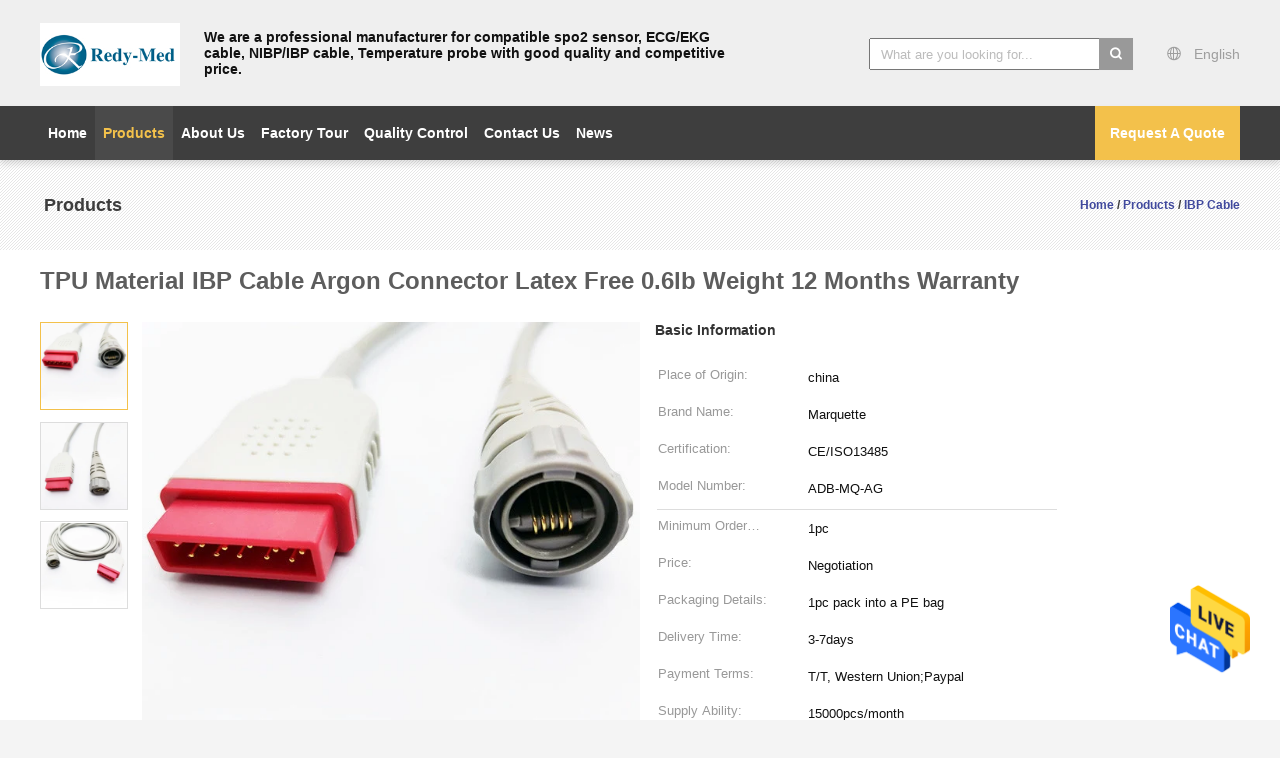

--- FILE ---
content_type: text/html
request_url: https://www.monitorspo2sensor.com/sale-12967062-tpu-material-ibp-cable-argon-connector-latex-free-0-6lb-weight-12-months-warranty.html
body_size: 26763
content:

<!DOCTYPE html>
<html lang="en">
<head>
	<meta charset="utf-8">
	<meta http-equiv="X-UA-Compatible" content="IE=edge">
	<meta name="viewport" content="width=device-width, initial-scale=1">
    <title>TPU Material IBP Cable Argon Connector Latex Free 0.6lb Weight 12 Months Warranty</title>
    <meta name="keywords" content="ibp adapter cable, ibp transducer kit, IBP Cable" />
    <meta name="description" content="High quality TPU Material IBP Cable Argon Connector Latex Free 0.6lb Weight 12 Months Warranty from China, China's leading product market ibp adapter cable product, with strict quality control ibp transducer kit factories, producing high quality ibp transducer kit Products." />
			<link type='text/css' rel='stylesheet' href='/??/images/global.css,/photo/monitorspo2sensor/sitetpl/style/common.css?ver=1640758698' media='all'>
			  <script type='text/javascript' src='/js/jquery.js'></script><meta property="og:title" content="TPU Material IBP Cable Argon Connector Latex Free 0.6lb Weight 12 Months Warranty" />
<meta property="og:description" content="High quality TPU Material IBP Cable Argon Connector Latex Free 0.6lb Weight 12 Months Warranty from China, China's leading product market ibp adapter cable product, with strict quality control ibp transducer kit factories, producing high quality ibp transducer kit Products." />
<meta property="og:type" content="product" />
<meta property="og:availability" content="instock" />
<meta property="og:site_name" content="Shenzhen Redy-Med Technology Co., Ltd." />
<meta property="og:url" content="https://www.monitorspo2sensor.com/sale-12967062-tpu-material-ibp-cable-argon-connector-latex-free-0-6lb-weight-12-months-warranty.html" />
<meta property="og:image" content="https://www.monitorspo2sensor.com/photo/ps30034642-tpu_material_ibp_cable_argon_connector_latex_free_0_6lb_weight_12_months_warranty.jpg" />
<link rel="canonical" href="https://www.monitorspo2sensor.com/sale-12967062-tpu-material-ibp-cable-argon-connector-latex-free-0-6lb-weight-12-months-warranty.html" />
<link rel="alternate" href="https://m.monitorspo2sensor.com/sale-12967062-tpu-material-ibp-cable-argon-connector-latex-free-0-6lb-weight-12-months-warranty.html" media="only screen and (max-width: 640px)" />
<style type="text/css">
/*<![CDATA[*/
.consent__cookie {position: fixed;top: 0;left: 0;width: 100%;height: 0%;z-index: 100000;}.consent__cookie_bg {position: fixed;top: 0;left: 0;width: 100%;height: 100%;background: #000;opacity: .6;display: none }.consent__cookie_rel {position: fixed;bottom:0;left: 0;width: 100%;background: #fff;display: -webkit-box;display: -ms-flexbox;display: flex;flex-wrap: wrap;padding: 24px 80px;-webkit-box-sizing: border-box;box-sizing: border-box;-webkit-box-pack: justify;-ms-flex-pack: justify;justify-content: space-between;-webkit-transition: all ease-in-out .3s;transition: all ease-in-out .3s }.consent__close {position: absolute;top: 20px;right: 20px;cursor: pointer }.consent__close svg {fill: #777 }.consent__close:hover svg {fill: #000 }.consent__cookie_box {flex: 1;word-break: break-word;}.consent__warm {color: #777;font-size: 16px;margin-bottom: 12px;line-height: 19px }.consent__title {color: #333;font-size: 20px;font-weight: 600;margin-bottom: 12px;line-height: 23px }.consent__itxt {color: #333;font-size: 14px;margin-bottom: 12px;display: -webkit-box;display: -ms-flexbox;display: flex;-webkit-box-align: center;-ms-flex-align: center;align-items: center }.consent__itxt i {display: -webkit-inline-box;display: -ms-inline-flexbox;display: inline-flex;width: 28px;height: 28px;border-radius: 50%;background: #e0f9e9;margin-right: 8px;-webkit-box-align: center;-ms-flex-align: center;align-items: center;-webkit-box-pack: center;-ms-flex-pack: center;justify-content: center }.consent__itxt svg {fill: #3ca860 }.consent__txt {color: #a6a6a6;font-size: 14px;margin-bottom: 8px;line-height: 17px }.consent__btns {display: -webkit-box;display: -ms-flexbox;display: flex;-webkit-box-orient: vertical;-webkit-box-direction: normal;-ms-flex-direction: column;flex-direction: column;-webkit-box-pack: center;-ms-flex-pack: center;justify-content: center;flex-shrink: 0;}.consent__btn {width: 280px;height: 40px;line-height: 40px;text-align: center;background: #3ca860;color: #fff;border-radius: 4px;margin: 8px 0;-webkit-box-sizing: border-box;box-sizing: border-box;cursor: pointer;font-size:14px}.consent__btn:hover {background: #00823b }.consent__btn.empty {color: #3ca860;border: 1px solid #3ca860;background: #fff }.consent__btn.empty:hover {background: #3ca860;color: #fff }.open .consent__cookie_bg {display: block }.open .consent__cookie_rel {bottom: 0 }@media (max-width: 760px) {.consent__btns {width: 100%;align-items: center;}.consent__cookie_rel {padding: 20px 24px }}.consent__cookie.open {display: block;}.consent__cookie {display: none;}
/*]]>*/
</style>
<script type="text/javascript">
/*<![CDATA[*/
window.isvideotpl = 0;window.detailurl = '';
var isShowGuide=0;showGuideColor=0;var company_type = 4;var webim_domain = '';

var colorUrl = '';
var aisearch = 0;
var selfUrl = '';
window.playerReportUrl='/vod/view_count/report';
var query_string = ["Products","Detail"];
var g_tp = '';
var customtplcolor = 99603;
window.predomainsub = "";
/*]]>*/
</script>
</head>
<body>
<img src="/logo.gif" style="display:none" alt="logo"/>
    <div id="floatAd" style="z-index: 110000;position:absolute;right:30px;bottom:60px;height:79px;display: block;">
                                <a href="/webim/webim_tab.html" rel="nofollow" data-uid="65036" onclick= 'setwebimCookie(65036,12967062,4);' target="_blank">
            <img style="width: 80px;cursor: pointer;" alt='Send Message' src="/images/floatimage_chat.gif"/>
        </a>
                                </div>
<a style="display: none!important;" title="Shenzhen Redy-Med Technology Co., Ltd." class="float-inquiry" href="/contactnow.html" onclick='setinquiryCookie("{\"showproduct\":1,\"pid\":\"12967062\",\"name\":\"TPU Material IBP Cable Argon Connector Latex Free 0.6lb Weight 12 Months Warranty\",\"source_url\":\"\\/sale-12967062-tpu-material-ibp-cable-argon-connector-latex-free-0-6lb-weight-12-months-warranty.html\",\"picurl\":\"\\/photo\\/pd30034642-tpu_material_ibp_cable_argon_connector_latex_free_0_6lb_weight_12_months_warranty.jpg\",\"propertyDetail\":[[\"Properties\",\"IBP cable\"],[\"Color\",\"Grey\"],[\"OEM\",\"Accept\"],[\"Material\",\"TPU\"]],\"company_name\":null,\"picurl_c\":\"\\/photo\\/pc30034642-tpu_material_ibp_cable_argon_connector_latex_free_0_6lb_weight_12_months_warranty.jpg\",\"price\":\"Negotiation\",\"username\":\"Mayra\",\"viewTime\":\"Last Login : 3 hours 27 minutes ago\",\"subject\":\"Please send me more information on your TPU Material IBP Cable Argon Connector Latex Free 0.6lb Weight 12 Months Warranty\",\"countrycode\":\"BR\"}");'></a>
<script>
var originProductInfo = '';
var originProductInfo = {"showproduct":1,"pid":"12967062","name":"TPU Material IBP Cable Argon Connector Latex Free 0.6lb Weight 12 Months Warranty","source_url":"\/sale-12967062-tpu-material-ibp-cable-argon-connector-latex-free-0-6lb-weight-12-months-warranty.html","picurl":"\/photo\/pd30034642-tpu_material_ibp_cable_argon_connector_latex_free_0_6lb_weight_12_months_warranty.jpg","propertyDetail":[["Properties","IBP cable"],["Color","Grey"],["OEM","Accept"],["Material","TPU"]],"company_name":null,"picurl_c":"\/photo\/pc30034642-tpu_material_ibp_cable_argon_connector_latex_free_0_6lb_weight_12_months_warranty.jpg","price":"Negotiation","username":"Mayra","viewTime":"Last Login : 2 hours 27 minutes ago","subject":"Please send me more information on your TPU Material IBP Cable Argon Connector Latex Free 0.6lb Weight 12 Months Warranty","countrycode":"BR"};
var save_url = "/contactsave.html";
var update_url = "/updateinquiry.html";
var productInfo = {};
var defaulProductInfo = {};
var myDate = new Date();
var curDate = myDate.getFullYear()+'-'+(parseInt(myDate.getMonth())+1)+'-'+myDate.getDate();
var message = '';
var default_pop = 1;
var leaveMessageDialog = document.getElementsByClassName('leave-message-dialog')[0]; // 获取弹层
var _$$ = function (dom) {
    return document.querySelectorAll(dom);
};
resInfo = originProductInfo;
resInfo['name'] = resInfo['name'] || '';
defaulProductInfo.pid = resInfo['pid'];
defaulProductInfo.productName = resInfo['name'] ?? '';
defaulProductInfo.productInfo = resInfo['propertyDetail'];
defaulProductInfo.productImg = resInfo['picurl_c'];
defaulProductInfo.subject = resInfo['subject'] ?? '';
defaulProductInfo.productImgAlt = resInfo['name'] ?? '';
var inquirypopup_tmp = 1;
var message = 'Dear,'+'\r\n'+"I am interested in"+' '+trim(resInfo['name'])+", could you send me more details such as type, size, MOQ, material, etc."+'\r\n'+"Thanks!"+'\r\n'+"Waiting for your reply.";
var message_1 = 'Dear,'+'\r\n'+"I am interested in"+' '+trim(resInfo['name'])+", could you send me more details such as type, size, MOQ, material, etc."+'\r\n'+"Thanks!"+'\r\n'+"Waiting for your reply.";
var message_2 = 'Hello,'+'\r\n'+"I am looking for"+' '+trim(resInfo['name'])+", please send me the price, specification and picture."+'\r\n'+"Your swift response will be highly appreciated."+'\r\n'+"Feel free to contact me for more information."+'\r\n'+"Thanks a lot.";
var message_3 = 'Hello,'+'\r\n'+trim(resInfo['name'])+' '+"meets my expectations."+'\r\n'+"Please give me the best price and some other product information."+'\r\n'+"Feel free to contact me via my mail."+'\r\n'+"Thanks a lot.";

var message_4 = 'Dear,'+'\r\n'+"What is the FOB price on your"+' '+trim(resInfo['name'])+'?'+'\r\n'+"Which is the nearest port name?"+'\r\n'+"Please reply me as soon as possible, it would be better to share further information."+'\r\n'+"Regards!";
var message_5 = 'Hi there,'+'\r\n'+"I am very interested in your"+' '+trim(resInfo['name'])+'.'+'\r\n'+"Please send me your product details."+'\r\n'+"Looking forward to your quick reply."+'\r\n'+"Feel free to contact me by mail."+'\r\n'+"Regards!";

var message_6 = 'Dear,'+'\r\n'+"Please provide us with information about your"+' '+trim(resInfo['name'])+", such as type, size, material, and of course the best price."+'\r\n'+"Looking forward to your quick reply."+'\r\n'+"Thank you!";
var message_7 = 'Dear,'+'\r\n'+"Can you supply"+' '+trim(resInfo['name'])+" for us?"+'\r\n'+"First we want a price list and some product details."+'\r\n'+"I hope to get reply asap and look forward to cooperation."+'\r\n'+"Thank you very much.";
var message_8 = 'hi,'+'\r\n'+"I am looking for"+' '+trim(resInfo['name'])+", please give me some more detailed product information."+'\r\n'+"I look forward to your reply."+'\r\n'+"Thank you!";
var message_9 = 'Hello,'+'\r\n'+"Your"+' '+trim(resInfo['name'])+" meets my requirements very well."+'\r\n'+"Please send me the price, specification, and similar model will be OK."+'\r\n'+"Feel free to chat with me."+'\r\n'+"Thanks!";
var message_10 = 'Dear,'+'\r\n'+"I want to know more about the details and quotation of"+' '+trim(resInfo['name'])+'.'+'\r\n'+"Feel free to contact me."+'\r\n'+"Regards!";

var r = getRandom(1,10);

defaulProductInfo.message = eval("message_"+r);
    defaulProductInfo.message = eval("message_"+r);
        var mytAjax = {

    post: function(url, data, fn) {
        var xhr = new XMLHttpRequest();
        xhr.open("POST", url, true);
        xhr.setRequestHeader("Content-Type", "application/x-www-form-urlencoded;charset=UTF-8");
        xhr.setRequestHeader("X-Requested-With", "XMLHttpRequest");
        xhr.setRequestHeader('Content-Type','text/plain;charset=UTF-8');
        xhr.onreadystatechange = function() {
            if(xhr.readyState == 4 && (xhr.status == 200 || xhr.status == 304)) {
                fn.call(this, xhr.responseText);
            }
        };
        xhr.send(data);
    },

    postform: function(url, data, fn) {
        var xhr = new XMLHttpRequest();
        xhr.open("POST", url, true);
        xhr.setRequestHeader("X-Requested-With", "XMLHttpRequest");
        xhr.onreadystatechange = function() {
            if(xhr.readyState == 4 && (xhr.status == 200 || xhr.status == 304)) {
                fn.call(this, xhr.responseText);
            }
        };
        xhr.send(data);
    }
};
/*window.onload = function(){
    leaveMessageDialog = document.getElementsByClassName('leave-message-dialog')[0];
    if (window.localStorage.recordDialogStatus=='undefined' || (window.localStorage.recordDialogStatus!='undefined' && window.localStorage.recordDialogStatus != curDate)) {
        setTimeout(function(){
            if(parseInt(inquirypopup_tmp%10) == 1){
                creatDialog(defaulProductInfo, 1);
            }
        }, 6000);
    }
};*/
function trim(str)
{
    str = str.replace(/(^\s*)/g,"");
    return str.replace(/(\s*$)/g,"");
};
function getRandom(m,n){
    var num = Math.floor(Math.random()*(m - n) + n);
    return num;
};
function strBtn(param) {

    var starattextarea = document.getElementById("textareamessage").value.length;
    var email = document.getElementById("startEmail").value;

    var default_tip = document.querySelectorAll(".watermark_container").length;
    if (20 < starattextarea && starattextarea < 3000) {
        if(default_tip>0){
            document.getElementById("textareamessage1").parentNode.parentNode.nextElementSibling.style.display = "none";
        }else{
            document.getElementById("textareamessage1").parentNode.nextElementSibling.style.display = "none";
        }

    } else {
        if(default_tip>0){
            document.getElementById("textareamessage1").parentNode.parentNode.nextElementSibling.style.display = "block";
        }else{
            document.getElementById("textareamessage1").parentNode.nextElementSibling.style.display = "block";
        }

        return;
    }

    // var re = /^([a-zA-Z0-9_-])+@([a-zA-Z0-9_-])+\.([a-zA-Z0-9_-])+/i;/*邮箱不区分大小写*/
    var re = /^[a-zA-Z0-9][\w-]*(\.?[\w-]+)*@[a-zA-Z0-9-]+(\.[a-zA-Z0-9]+)+$/i;
    if (!re.test(email)) {
        document.getElementById("startEmail").nextElementSibling.style.display = "block";
        return;
    } else {
        document.getElementById("startEmail").nextElementSibling.style.display = "none";
    }

    var subject = document.getElementById("pop_subject").value;
    var pid = document.getElementById("pop_pid").value;
    var message = document.getElementById("textareamessage").value;
    var sender_email = document.getElementById("startEmail").value;
    var tel = '';
    if (document.getElementById("tel0") != undefined && document.getElementById("tel0") != '')
        tel = document.getElementById("tel0").value;
    var form_serialize = '&tel='+tel;

    form_serialize = form_serialize.replace(/\+/g, "%2B");
    mytAjax.post(save_url,"pid="+pid+"&subject="+subject+"&email="+sender_email+"&message="+(message)+form_serialize,function(res){
        var mes = JSON.parse(res);
        if(mes.status == 200){
            var iid = mes.iid;
            document.getElementById("pop_iid").value = iid;
            document.getElementById("pop_uuid").value = mes.uuid;

            if(typeof gtag_report_conversion === "function"){
                gtag_report_conversion();//执行统计js代码
            }
            if(typeof fbq === "function"){
                fbq('track','Purchase');//执行统计js代码
            }
        }
    });
    for (var index = 0; index < document.querySelectorAll(".dialog-content-pql").length; index++) {
        document.querySelectorAll(".dialog-content-pql")[index].style.display = "none";
    };
    $('#idphonepql').val(tel);
    document.getElementById("dialog-content-pql-id").style.display = "block";
    ;
};
function twoBtnOk(param) {

    var selectgender = document.getElementById("Mr").innerHTML;
    var iid = document.getElementById("pop_iid").value;
    var sendername = document.getElementById("idnamepql").value;
    var senderphone = document.getElementById("idphonepql").value;
    var sendercname = document.getElementById("idcompanypql").value;
    var uuid = document.getElementById("pop_uuid").value;
    var gender = 2;
    if(selectgender == 'Mr.') gender = 0;
    if(selectgender == 'Mrs.') gender = 1;
    var pid = document.getElementById("pop_pid").value;
    var form_serialize = '';

        form_serialize = form_serialize.replace(/\+/g, "%2B");

    mytAjax.post(update_url,"iid="+iid+"&gender="+gender+"&uuid="+uuid+"&name="+(sendername)+"&tel="+(senderphone)+"&company="+(sendercname)+form_serialize,function(res){});

    for (var index = 0; index < document.querySelectorAll(".dialog-content-pql").length; index++) {
        document.querySelectorAll(".dialog-content-pql")[index].style.display = "none";
    };
    document.getElementById("dialog-content-pql-ok").style.display = "block";

};
function toCheckMust(name) {
    $('#'+name+'error').hide();
}
function handClidk(param) {
    var starattextarea = document.getElementById("textareamessage1").value.length;
    var email = document.getElementById("startEmail1").value;
    var default_tip = document.querySelectorAll(".watermark_container").length;
    if (20 < starattextarea && starattextarea < 3000) {
        if(default_tip>0){
            document.getElementById("textareamessage1").parentNode.parentNode.nextElementSibling.style.display = "none";
        }else{
            document.getElementById("textareamessage1").parentNode.nextElementSibling.style.display = "none";
        }

    } else {
        if(default_tip>0){
            document.getElementById("textareamessage1").parentNode.parentNode.nextElementSibling.style.display = "block";
        }else{
            document.getElementById("textareamessage1").parentNode.nextElementSibling.style.display = "block";
        }

        return;
    }

    // var re = /^([a-zA-Z0-9_-])+@([a-zA-Z0-9_-])+\.([a-zA-Z0-9_-])+/i;
    var re = /^[a-zA-Z0-9][\w-]*(\.?[\w-]+)*@[a-zA-Z0-9-]+(\.[a-zA-Z0-9]+)+$/i;
    if (!re.test(email)) {
        document.getElementById("startEmail1").nextElementSibling.style.display = "block";
        return;
    } else {
        document.getElementById("startEmail1").nextElementSibling.style.display = "none";
    }

    var subject = document.getElementById("pop_subject").value;
    var pid = document.getElementById("pop_pid").value;
    var message = document.getElementById("textareamessage1").value;
    var sender_email = document.getElementById("startEmail1").value;
    var form_serialize = tel = '';
    if (document.getElementById("tel1") != undefined && document.getElementById("tel1") != '')
        tel = document.getElementById("tel1").value;
        mytAjax.post(save_url,"email="+sender_email+"&tel="+tel+"&pid="+pid+"&message="+message+"&subject="+subject+form_serialize,function(res){

        var mes = JSON.parse(res);
        if(mes.status == 200){
            var iid = mes.iid;
            document.getElementById("pop_iid").value = iid;
            document.getElementById("pop_uuid").value = mes.uuid;
            if(typeof gtag_report_conversion === "function"){
                gtag_report_conversion();//执行统计js代码
            }
        }

    });
    for (var index = 0; index < document.querySelectorAll(".dialog-content-pql").length; index++) {
        document.querySelectorAll(".dialog-content-pql")[index].style.display = "none";
    };
    $('#idphonepql').val(tel);
    document.getElementById("dialog-content-pql-id").style.display = "block";

};
window.addEventListener('load', function () {
    $('.checkbox-wrap label').each(function(){
        if($(this).find('input').prop('checked')){
            $(this).addClass('on')
        }else {
            $(this).removeClass('on')
        }
    })
    $(document).on('click', '.checkbox-wrap label' , function(ev){
        if (ev.target.tagName.toUpperCase() != 'INPUT') {
            $(this).toggleClass('on')
        }
    })
})

function hand_video(pdata) {
    data = JSON.parse(pdata);
    productInfo.productName = data.productName;
    productInfo.productInfo = data.productInfo;
    productInfo.productImg = data.productImg;
    productInfo.subject = data.subject;

    var message = 'Dear,'+'\r\n'+"I am interested in"+' '+trim(data.productName)+", could you send me more details such as type, size, quantity, material, etc."+'\r\n'+"Thanks!"+'\r\n'+"Waiting for your reply.";

    var message = 'Dear,'+'\r\n'+"I am interested in"+' '+trim(data.productName)+", could you send me more details such as type, size, MOQ, material, etc."+'\r\n'+"Thanks!"+'\r\n'+"Waiting for your reply.";
    var message_1 = 'Dear,'+'\r\n'+"I am interested in"+' '+trim(data.productName)+", could you send me more details such as type, size, MOQ, material, etc."+'\r\n'+"Thanks!"+'\r\n'+"Waiting for your reply.";
    var message_2 = 'Hello,'+'\r\n'+"I am looking for"+' '+trim(data.productName)+", please send me the price, specification and picture."+'\r\n'+"Your swift response will be highly appreciated."+'\r\n'+"Feel free to contact me for more information."+'\r\n'+"Thanks a lot.";
    var message_3 = 'Hello,'+'\r\n'+trim(data.productName)+' '+"meets my expectations."+'\r\n'+"Please give me the best price and some other product information."+'\r\n'+"Feel free to contact me via my mail."+'\r\n'+"Thanks a lot.";

    var message_4 = 'Dear,'+'\r\n'+"What is the FOB price on your"+' '+trim(data.productName)+'?'+'\r\n'+"Which is the nearest port name?"+'\r\n'+"Please reply me as soon as possible, it would be better to share further information."+'\r\n'+"Regards!";
    var message_5 = 'Hi there,'+'\r\n'+"I am very interested in your"+' '+trim(data.productName)+'.'+'\r\n'+"Please send me your product details."+'\r\n'+"Looking forward to your quick reply."+'\r\n'+"Feel free to contact me by mail."+'\r\n'+"Regards!";

    var message_6 = 'Dear,'+'\r\n'+"Please provide us with information about your"+' '+trim(data.productName)+", such as type, size, material, and of course the best price."+'\r\n'+"Looking forward to your quick reply."+'\r\n'+"Thank you!";
    var message_7 = 'Dear,'+'\r\n'+"Can you supply"+' '+trim(data.productName)+" for us?"+'\r\n'+"First we want a price list and some product details."+'\r\n'+"I hope to get reply asap and look forward to cooperation."+'\r\n'+"Thank you very much.";
    var message_8 = 'hi,'+'\r\n'+"I am looking for"+' '+trim(data.productName)+", please give me some more detailed product information."+'\r\n'+"I look forward to your reply."+'\r\n'+"Thank you!";
    var message_9 = 'Hello,'+'\r\n'+"Your"+' '+trim(data.productName)+" meets my requirements very well."+'\r\n'+"Please send me the price, specification, and similar model will be OK."+'\r\n'+"Feel free to chat with me."+'\r\n'+"Thanks!";
    var message_10 = 'Dear,'+'\r\n'+"I want to know more about the details and quotation of"+' '+trim(data.productName)+'.'+'\r\n'+"Feel free to contact me."+'\r\n'+"Regards!";

    var r = getRandom(1,10);

    productInfo.message = eval("message_"+r);
            if(parseInt(inquirypopup_tmp/10) == 1){
        productInfo.message = "";
    }
    productInfo.pid = data.pid;
    creatDialog(productInfo, 2);
};

function handDialog(pdata) {
    data = JSON.parse(pdata);
    productInfo.productName = data.productName;
    productInfo.productInfo = data.productInfo;
    productInfo.productImg = data.productImg;
    productInfo.subject = data.subject;

    var message = 'Dear,'+'\r\n'+"I am interested in"+' '+trim(data.productName)+", could you send me more details such as type, size, quantity, material, etc."+'\r\n'+"Thanks!"+'\r\n'+"Waiting for your reply.";

    var message = 'Dear,'+'\r\n'+"I am interested in"+' '+trim(data.productName)+", could you send me more details such as type, size, MOQ, material, etc."+'\r\n'+"Thanks!"+'\r\n'+"Waiting for your reply.";
    var message_1 = 'Dear,'+'\r\n'+"I am interested in"+' '+trim(data.productName)+", could you send me more details such as type, size, MOQ, material, etc."+'\r\n'+"Thanks!"+'\r\n'+"Waiting for your reply.";
    var message_2 = 'Hello,'+'\r\n'+"I am looking for"+' '+trim(data.productName)+", please send me the price, specification and picture."+'\r\n'+"Your swift response will be highly appreciated."+'\r\n'+"Feel free to contact me for more information."+'\r\n'+"Thanks a lot.";
    var message_3 = 'Hello,'+'\r\n'+trim(data.productName)+' '+"meets my expectations."+'\r\n'+"Please give me the best price and some other product information."+'\r\n'+"Feel free to contact me via my mail."+'\r\n'+"Thanks a lot.";

    var message_4 = 'Dear,'+'\r\n'+"What is the FOB price on your"+' '+trim(data.productName)+'?'+'\r\n'+"Which is the nearest port name?"+'\r\n'+"Please reply me as soon as possible, it would be better to share further information."+'\r\n'+"Regards!";
    var message_5 = 'Hi there,'+'\r\n'+"I am very interested in your"+' '+trim(data.productName)+'.'+'\r\n'+"Please send me your product details."+'\r\n'+"Looking forward to your quick reply."+'\r\n'+"Feel free to contact me by mail."+'\r\n'+"Regards!";

    var message_6 = 'Dear,'+'\r\n'+"Please provide us with information about your"+' '+trim(data.productName)+", such as type, size, material, and of course the best price."+'\r\n'+"Looking forward to your quick reply."+'\r\n'+"Thank you!";
    var message_7 = 'Dear,'+'\r\n'+"Can you supply"+' '+trim(data.productName)+" for us?"+'\r\n'+"First we want a price list and some product details."+'\r\n'+"I hope to get reply asap and look forward to cooperation."+'\r\n'+"Thank you very much.";
    var message_8 = 'hi,'+'\r\n'+"I am looking for"+' '+trim(data.productName)+", please give me some more detailed product information."+'\r\n'+"I look forward to your reply."+'\r\n'+"Thank you!";
    var message_9 = 'Hello,'+'\r\n'+"Your"+' '+trim(data.productName)+" meets my requirements very well."+'\r\n'+"Please send me the price, specification, and similar model will be OK."+'\r\n'+"Feel free to chat with me."+'\r\n'+"Thanks!";
    var message_10 = 'Dear,'+'\r\n'+"I want to know more about the details and quotation of"+' '+trim(data.productName)+'.'+'\r\n'+"Feel free to contact me."+'\r\n'+"Regards!";

    var r = getRandom(1,10);
    productInfo.message = eval("message_"+r);
            if(parseInt(inquirypopup_tmp/10) == 1){
        productInfo.message = "";
    }
    productInfo.pid = data.pid;
    creatDialog(productInfo, 2);
};

function closepql(param) {

    leaveMessageDialog.style.display = 'none';
};

function closepql2(param) {

    for (var index = 0; index < document.querySelectorAll(".dialog-content-pql").length; index++) {
        document.querySelectorAll(".dialog-content-pql")[index].style.display = "none";
    };
    document.getElementById("dialog-content-pql-ok").style.display = "block";
};

function decodeHtmlEntities(str) {
    var tempElement = document.createElement('div');
    tempElement.innerHTML = str;
    return tempElement.textContent || tempElement.innerText || '';
}

function initProduct(productInfo,type){

    productInfo.productName = decodeHtmlEntities(productInfo.productName);
    productInfo.message = decodeHtmlEntities(productInfo.message);

    leaveMessageDialog = document.getElementsByClassName('leave-message-dialog')[0];
    leaveMessageDialog.style.display = "block";
    if(type == 3){
        var popinquiryemail = document.getElementById("popinquiryemail").value;
        _$$("#startEmail1")[0].value = popinquiryemail;
    }else{
        _$$("#startEmail1")[0].value = "";
    }
    _$$("#startEmail")[0].value = "";
    _$$("#idnamepql")[0].value = "";
    _$$("#idphonepql")[0].value = "";
    _$$("#idcompanypql")[0].value = "";

    _$$("#pop_pid")[0].value = productInfo.pid;
    _$$("#pop_subject")[0].value = productInfo.subject;
    
    if(parseInt(inquirypopup_tmp/10) == 1){
        productInfo.message = "";
    }

    _$$("#textareamessage1")[0].value = productInfo.message;
    _$$("#textareamessage")[0].value = productInfo.message;

    _$$("#dialog-content-pql-id .titlep")[0].innerHTML = productInfo.productName;
    _$$("#dialog-content-pql-id img")[0].setAttribute("src", productInfo.productImg);
    _$$("#dialog-content-pql-id img")[0].setAttribute("alt", productInfo.productImgAlt);

    _$$("#dialog-content-pql-id-hand img")[0].setAttribute("src", productInfo.productImg);
    _$$("#dialog-content-pql-id-hand img")[0].setAttribute("alt", productInfo.productImgAlt);
    _$$("#dialog-content-pql-id-hand .titlep")[0].innerHTML = productInfo.productName;

    if (productInfo.productInfo.length > 0) {
        var ul2, ul;
        ul = document.createElement("ul");
        for (var index = 0; index < productInfo.productInfo.length; index++) {
            var el = productInfo.productInfo[index];
            var li = document.createElement("li");
            var span1 = document.createElement("span");
            span1.innerHTML = el[0] + ":";
            var span2 = document.createElement("span");
            span2.innerHTML = el[1];
            li.appendChild(span1);
            li.appendChild(span2);
            ul.appendChild(li);

        }
        ul2 = ul.cloneNode(true);
        if (type === 1) {
            _$$("#dialog-content-pql-id .left")[0].replaceChild(ul, _$$("#dialog-content-pql-id .left ul")[0]);
        } else {
            _$$("#dialog-content-pql-id-hand .left")[0].replaceChild(ul2, _$$("#dialog-content-pql-id-hand .left ul")[0]);
            _$$("#dialog-content-pql-id .left")[0].replaceChild(ul, _$$("#dialog-content-pql-id .left ul")[0]);
        }
    };
    for (var index = 0; index < _$$("#dialog-content-pql-id .right ul li").length; index++) {
        _$$("#dialog-content-pql-id .right ul li")[index].addEventListener("click", function (params) {
            _$$("#dialog-content-pql-id .right #Mr")[0].innerHTML = this.innerHTML
        }, false)

    };

};
function closeInquiryCreateDialog() {
    document.getElementById("xuanpan_dialog_box_pql").style.display = "none";
};
function showInquiryCreateDialog() {
    document.getElementById("xuanpan_dialog_box_pql").style.display = "block";
};
function submitPopInquiry(){
    var message = document.getElementById("inquiry_message").value;
    var email = document.getElementById("inquiry_email").value;
    var subject = defaulProductInfo.subject;
    var pid = defaulProductInfo.pid;
    if (email === undefined) {
        showInquiryCreateDialog();
        document.getElementById("inquiry_email").style.border = "1px solid red";
        return false;
    };
    if (message === undefined) {
        showInquiryCreateDialog();
        document.getElementById("inquiry_message").style.border = "1px solid red";
        return false;
    };
    if (email.search(/^\w+((-\w+)|(\.\w+))*\@[A-Za-z0-9]+((\.|-)[A-Za-z0-9]+)*\.[A-Za-z0-9]+$/) == -1) {
        document.getElementById("inquiry_email").style.border= "1px solid red";
        showInquiryCreateDialog();
        return false;
    } else {
        document.getElementById("inquiry_email").style.border= "";
    };
    if (message.length < 20 || message.length >3000) {
        showInquiryCreateDialog();
        document.getElementById("inquiry_message").style.border = "1px solid red";
        return false;
    } else {
        document.getElementById("inquiry_message").style.border = "";
    };
    var tel = '';
    if (document.getElementById("tel") != undefined && document.getElementById("tel") != '')
        tel = document.getElementById("tel").value;

    mytAjax.post(save_url,"pid="+pid+"&subject="+subject+"&email="+email+"&message="+(message)+'&tel='+tel,function(res){
        var mes = JSON.parse(res);
        if(mes.status == 200){
            var iid = mes.iid;
            document.getElementById("pop_iid").value = iid;
            document.getElementById("pop_uuid").value = mes.uuid;

        }
    });
    initProduct(defaulProductInfo);
    for (var index = 0; index < document.querySelectorAll(".dialog-content-pql").length; index++) {
        document.querySelectorAll(".dialog-content-pql")[index].style.display = "none";
    };
    $('#idphonepql').val(tel);
    document.getElementById("dialog-content-pql-id").style.display = "block";

};

//带附件上传
function submitPopInquiryfile(email_id,message_id,check_sort,name_id,phone_id,company_id,attachments){

    if(typeof(check_sort) == 'undefined'){
        check_sort = 0;
    }
    var message = document.getElementById(message_id).value;
    var email = document.getElementById(email_id).value;
    var attachments = document.getElementById(attachments).value;
    if(typeof(name_id) !== 'undefined' && name_id != ""){
        var name  = document.getElementById(name_id).value;
    }
    if(typeof(phone_id) !== 'undefined' && phone_id != ""){
        var phone = document.getElementById(phone_id).value;
    }
    if(typeof(company_id) !== 'undefined' && company_id != ""){
        var company = document.getElementById(company_id).value;
    }
    var subject = defaulProductInfo.subject;
    var pid = defaulProductInfo.pid;

    if(check_sort == 0){
        if (email === undefined) {
            showInquiryCreateDialog();
            document.getElementById(email_id).style.border = "1px solid red";
            return false;
        };
        if (message === undefined) {
            showInquiryCreateDialog();
            document.getElementById(message_id).style.border = "1px solid red";
            return false;
        };

        if (email.search(/^\w+((-\w+)|(\.\w+))*\@[A-Za-z0-9]+((\.|-)[A-Za-z0-9]+)*\.[A-Za-z0-9]+$/) == -1) {
            document.getElementById(email_id).style.border= "1px solid red";
            showInquiryCreateDialog();
            return false;
        } else {
            document.getElementById(email_id).style.border= "";
        };
        if (message.length < 20 || message.length >3000) {
            showInquiryCreateDialog();
            document.getElementById(message_id).style.border = "1px solid red";
            return false;
        } else {
            document.getElementById(message_id).style.border = "";
        };
    }else{

        if (message === undefined) {
            showInquiryCreateDialog();
            document.getElementById(message_id).style.border = "1px solid red";
            return false;
        };

        if (email === undefined) {
            showInquiryCreateDialog();
            document.getElementById(email_id).style.border = "1px solid red";
            return false;
        };

        if (message.length < 20 || message.length >3000) {
            showInquiryCreateDialog();
            document.getElementById(message_id).style.border = "1px solid red";
            return false;
        } else {
            document.getElementById(message_id).style.border = "";
        };

        if (email.search(/^\w+((-\w+)|(\.\w+))*\@[A-Za-z0-9]+((\.|-)[A-Za-z0-9]+)*\.[A-Za-z0-9]+$/) == -1) {
            document.getElementById(email_id).style.border= "1px solid red";
            showInquiryCreateDialog();
            return false;
        } else {
            document.getElementById(email_id).style.border= "";
        };

    };

    mytAjax.post(save_url,"pid="+pid+"&subject="+subject+"&email="+email+"&message="+message+"&company="+company+"&attachments="+attachments,function(res){
        var mes = JSON.parse(res);
        if(mes.status == 200){
            var iid = mes.iid;
            document.getElementById("pop_iid").value = iid;
            document.getElementById("pop_uuid").value = mes.uuid;

            if(typeof gtag_report_conversion === "function"){
                gtag_report_conversion();//执行统计js代码
            }
            if(typeof fbq === "function"){
                fbq('track','Purchase');//执行统计js代码
            }
        }
    });
    initProduct(defaulProductInfo);

    if(name !== undefined && name != ""){
        _$$("#idnamepql")[0].value = name;
    }

    if(phone !== undefined && phone != ""){
        _$$("#idphonepql")[0].value = phone;
    }

    if(company !== undefined && company != ""){
        _$$("#idcompanypql")[0].value = company;
    }

    for (var index = 0; index < document.querySelectorAll(".dialog-content-pql").length; index++) {
        document.querySelectorAll(".dialog-content-pql")[index].style.display = "none";
    };
    document.getElementById("dialog-content-pql-id").style.display = "block";

};
function submitPopInquiryByParam(email_id,message_id,check_sort,name_id,phone_id,company_id){

    if(typeof(check_sort) == 'undefined'){
        check_sort = 0;
    }

    var senderphone = '';
    var message = document.getElementById(message_id).value;
    var email = document.getElementById(email_id).value;
    if(typeof(name_id) !== 'undefined' && name_id != ""){
        var name  = document.getElementById(name_id).value;
    }
    if(typeof(phone_id) !== 'undefined' && phone_id != ""){
        var phone = document.getElementById(phone_id).value;
        senderphone = phone;
    }
    if(typeof(company_id) !== 'undefined' && company_id != ""){
        var company = document.getElementById(company_id).value;
    }
    var subject = defaulProductInfo.subject;
    var pid = defaulProductInfo.pid;

    if(check_sort == 0){
        if (email === undefined) {
            showInquiryCreateDialog();
            document.getElementById(email_id).style.border = "1px solid red";
            return false;
        };
        if (message === undefined) {
            showInquiryCreateDialog();
            document.getElementById(message_id).style.border = "1px solid red";
            return false;
        };

        if (email.search(/^\w+((-\w+)|(\.\w+))*\@[A-Za-z0-9]+((\.|-)[A-Za-z0-9]+)*\.[A-Za-z0-9]+$/) == -1) {
            document.getElementById(email_id).style.border= "1px solid red";
            showInquiryCreateDialog();
            return false;
        } else {
            document.getElementById(email_id).style.border= "";
        };
        if (message.length < 20 || message.length >3000) {
            showInquiryCreateDialog();
            document.getElementById(message_id).style.border = "1px solid red";
            return false;
        } else {
            document.getElementById(message_id).style.border = "";
        };
    }else{

        if (message === undefined) {
            showInquiryCreateDialog();
            document.getElementById(message_id).style.border = "1px solid red";
            return false;
        };

        if (email === undefined) {
            showInquiryCreateDialog();
            document.getElementById(email_id).style.border = "1px solid red";
            return false;
        };

        if (message.length < 20 || message.length >3000) {
            showInquiryCreateDialog();
            document.getElementById(message_id).style.border = "1px solid red";
            return false;
        } else {
            document.getElementById(message_id).style.border = "";
        };

        if (email.search(/^\w+((-\w+)|(\.\w+))*\@[A-Za-z0-9]+((\.|-)[A-Za-z0-9]+)*\.[A-Za-z0-9]+$/) == -1) {
            document.getElementById(email_id).style.border= "1px solid red";
            showInquiryCreateDialog();
            return false;
        } else {
            document.getElementById(email_id).style.border= "";
        };

    };

    var productsku = "";
    if($("#product_sku").length > 0){
        productsku = $("#product_sku").html();
    }

    mytAjax.post(save_url,"tel="+senderphone+"&pid="+pid+"&subject="+subject+"&email="+email+"&message="+message+"&messagesku="+encodeURI(productsku),function(res){
        var mes = JSON.parse(res);
        if(mes.status == 200){
            var iid = mes.iid;
            document.getElementById("pop_iid").value = iid;
            document.getElementById("pop_uuid").value = mes.uuid;

            if(typeof gtag_report_conversion === "function"){
                gtag_report_conversion();//执行统计js代码
            }
            if(typeof fbq === "function"){
                fbq('track','Purchase');//执行统计js代码
            }
        }
    });
    initProduct(defaulProductInfo);

    if(name !== undefined && name != ""){
        _$$("#idnamepql")[0].value = name;
    }

    if(phone !== undefined && phone != ""){
        _$$("#idphonepql")[0].value = phone;
    }

    if(company !== undefined && company != ""){
        _$$("#idcompanypql")[0].value = company;
    }

    for (var index = 0; index < document.querySelectorAll(".dialog-content-pql").length; index++) {
        document.querySelectorAll(".dialog-content-pql")[index].style.display = "none";

    };
    document.getElementById("dialog-content-pql-id").style.display = "block";

};

function creat_videoDialog(productInfo, type) {

    if(type == 1){
        if(default_pop != 1){
            return false;
        }
        window.localStorage.recordDialogStatus = curDate;
    }else{
        default_pop = 0;
    }
    initProduct(productInfo, type);
    if (type === 1) {
        // 自动弹出
        for (var index = 0; index < document.querySelectorAll(".dialog-content-pql").length; index++) {

            document.querySelectorAll(".dialog-content-pql")[index].style.display = "none";
        };
        document.getElementById("dialog-content-pql").style.display = "block";
    } else {
        // 手动弹出
        for (var index = 0; index < document.querySelectorAll(".dialog-content-pql").length; index++) {
            document.querySelectorAll(".dialog-content-pql")[index].style.display = "none";
        };
        document.getElementById("dialog-content-pql-id-hand").style.display = "block";
    }
}

function creatDialog(productInfo, type) {

    if(type == 1){
        if(default_pop != 1){
            return false;
        }
        window.localStorage.recordDialogStatus = curDate;
    }else{
        default_pop = 0;
    }
    initProduct(productInfo, type);
    if (type === 1) {
        // 自动弹出
        for (var index = 0; index < document.querySelectorAll(".dialog-content-pql").length; index++) {

            document.querySelectorAll(".dialog-content-pql")[index].style.display = "none";
        };
        document.getElementById("dialog-content-pql").style.display = "block";
    } else {
        // 手动弹出
        for (var index = 0; index < document.querySelectorAll(".dialog-content-pql").length; index++) {
            document.querySelectorAll(".dialog-content-pql")[index].style.display = "none";
        };
        document.getElementById("dialog-content-pql-id-hand").style.display = "block";
    }
}

//带邮箱信息打开询盘框 emailtype=1表示带入邮箱
function openDialog(emailtype){
    var type = 2;//不带入邮箱，手动弹出
    if(emailtype == 1){
        var popinquiryemail = document.getElementById("popinquiryemail").value;
        // var re = /^([a-zA-Z0-9_-])+@([a-zA-Z0-9_-])+\.([a-zA-Z0-9_-])+/i;
        var re = /^[a-zA-Z0-9][\w-]*(\.?[\w-]+)*@[a-zA-Z0-9-]+(\.[a-zA-Z0-9]+)+$/i;
        if (!re.test(popinquiryemail)) {
            //前端提示样式;
            showInquiryCreateDialog();
            document.getElementById("popinquiryemail").style.border = "1px solid red";
            return false;
        } else {
            //前端提示样式;
        }
        var type = 3;
    }
    creatDialog(defaulProductInfo,type);
}

//上传附件
function inquiryUploadFile(){
    var fileObj = document.querySelector("#fileId").files[0];
    //构建表单数据
    var formData = new FormData();
    var filesize = fileObj.size;
    if(filesize > 10485760 || filesize == 0) {
        document.getElementById("filetips").style.display = "block";
        return false;
    }else {
        document.getElementById("filetips").style.display = "none";
    }
    formData.append('popinquiryfile', fileObj);
    document.getElementById("quotefileform").reset();
    var save_url = "/inquiryuploadfile.html";
    mytAjax.postform(save_url,formData,function(res){
        var mes = JSON.parse(res);
        if(mes.status == 200){
            document.getElementById("uploader-file-info").innerHTML = document.getElementById("uploader-file-info").innerHTML + "<span class=op>"+mes.attfile.name+"<a class=delatt id=att"+mes.attfile.id+" onclick=delatt("+mes.attfile.id+");>Delete</a></span>";
            var nowattachs = document.getElementById("attachments").value;
            if( nowattachs !== ""){
                var attachs = JSON.parse(nowattachs);
                attachs[mes.attfile.id] = mes.attfile;
            }else{
                var attachs = {};
                attachs[mes.attfile.id] = mes.attfile;
            }
            document.getElementById("attachments").value = JSON.stringify(attachs);
        }
    });
}
//附件删除
function delatt(attid)
{
    var nowattachs = document.getElementById("attachments").value;
    if( nowattachs !== ""){
        var attachs = JSON.parse(nowattachs);
        if(attachs[attid] == ""){
            return false;
        }
        var formData = new FormData();
        var delfile = attachs[attid]['filename'];
        var save_url = "/inquirydelfile.html";
        if(delfile != "") {
            formData.append('delfile', delfile);
            mytAjax.postform(save_url, formData, function (res) {
                if(res !== "") {
                    var mes = JSON.parse(res);
                    if (mes.status == 200) {
                        delete attachs[attid];
                        document.getElementById("attachments").value = JSON.stringify(attachs);
                        var s = document.getElementById("att"+attid);
                        s.parentNode.remove();
                    }
                }
            });
        }
    }else{
        return false;
    }
}

</script>
<div class="leave-message-dialog" style="display: none">
<style>
    .leave-message-dialog .close:before, .leave-message-dialog .close:after{
        content:initial;
    }
</style>
<div class="dialog-content-pql" id="dialog-content-pql" style="display: none">
    <span class="close" onclick="closepql()"><img src="/images/close.png" alt="close"></span>
    <div class="title">
        <p class="firstp-pql">Leave a Message</p>
        <p class="lastp-pql">We will call you back soon!</p>
    </div>
    <div class="form">
        <div class="textarea">
            <textarea style='font-family: robot;'  name="" id="textareamessage" cols="30" rows="10" style="margin-bottom:14px;width:100%"
                placeholder="Please enter your inquiry details."></textarea>
        </div>
        <p class="error-pql"> <span class="icon-pql"><img src="/images/error.png" alt="Shenzhen Redy-Med Technology Co., Ltd."></span> Your message must be between 20-3,000 characters!</p>
        <input id="startEmail" type="text" placeholder="Enter your E-mail" onkeydown="if(event.keyCode === 13){ strBtn();}">
        <p class="error-pql"><span class="icon-pql"><img src="/images/error.png" alt="Shenzhen Redy-Med Technology Co., Ltd."></span> Please check your E-mail! </p>
                <div class="operations">
            <div class='btn' id="submitStart" type="submit" onclick="strBtn()">SUBMIT</div>
        </div>
            </div>
</div>
<div class="dialog-content-pql dialog-content-pql-id" id="dialog-content-pql-id" style="display:none">
        <span class="close" onclick="closepql2()"><svg t="1648434466530" class="icon" viewBox="0 0 1024 1024" version="1.1" xmlns="http://www.w3.org/2000/svg" p-id="2198" width="16" height="16"><path d="M576 512l277.333333 277.333333-64 64-277.333333-277.333333L234.666667 853.333333 170.666667 789.333333l277.333333-277.333333L170.666667 234.666667 234.666667 170.666667l277.333333 277.333333L789.333333 170.666667 853.333333 234.666667 576 512z" fill="#444444" p-id="2199"></path></svg></span>
    <div class="left">
        <div class="img"><img></div>
        <p class="titlep"></p>
        <ul> </ul>
    </div>
    <div class="right">
                <p class="title">More information facilitates better communication.</p>
                <div style="position: relative;">
            <div class="mr"> <span id="Mr">Mr.</span>
                <ul>
                    <li>Mr.</li>
                    <li>Mrs.</li>
                </ul>
            </div>
            <input style="text-indent: 80px;" type="text" id="idnamepql" placeholder="Input your name">
        </div>
        <input type="text"  id="idphonepql"  placeholder="Phone Number">
        <input type="text" id="idcompanypql"  placeholder="Company" onkeydown="if(event.keyCode === 13){ twoBtnOk();}">
                <div class="btn form_new" id="twoBtnOk" onclick="twoBtnOk()">OK</div>
    </div>
</div>

<div class="dialog-content-pql dialog-content-pql-ok" id="dialog-content-pql-ok" style="display:none">
        <span class="close" onclick="closepql()"><svg t="1648434466530" class="icon" viewBox="0 0 1024 1024" version="1.1" xmlns="http://www.w3.org/2000/svg" p-id="2198" width="16" height="16"><path d="M576 512l277.333333 277.333333-64 64-277.333333-277.333333L234.666667 853.333333 170.666667 789.333333l277.333333-277.333333L170.666667 234.666667 234.666667 170.666667l277.333333 277.333333L789.333333 170.666667 853.333333 234.666667 576 512z" fill="#444444" p-id="2199"></path></svg></span>
    <div class="duihaook"></div>
        <p class="title">Submitted successfully!</p>
        <p class="p1" style="text-align: center; font-size: 18px; margin-top: 14px;">We will call you back soon!</p>
    <div class="btn" onclick="closepql()" id="endOk" style="margin: 0 auto;margin-top: 50px;">OK</div>
</div>
<div class="dialog-content-pql dialog-content-pql-id dialog-content-pql-id-hand" id="dialog-content-pql-id-hand"
    style="display:none">
     <input type="hidden" name="pop_pid" id="pop_pid" value="0">
     <input type="hidden" name="pop_subject" id="pop_subject" value="">
     <input type="hidden" name="pop_iid" id="pop_iid" value="0">
     <input type="hidden" name="pop_uuid" id="pop_uuid" value="0">
        <span class="close" onclick="closepql()"><svg t="1648434466530" class="icon" viewBox="0 0 1024 1024" version="1.1" xmlns="http://www.w3.org/2000/svg" p-id="2198" width="16" height="16"><path d="M576 512l277.333333 277.333333-64 64-277.333333-277.333333L234.666667 853.333333 170.666667 789.333333l277.333333-277.333333L170.666667 234.666667 234.666667 170.666667l277.333333 277.333333L789.333333 170.666667 853.333333 234.666667 576 512z" fill="#444444" p-id="2199"></path></svg></span>
    <div class="left">
        <div class="img"><img></div>
        <p class="titlep"></p>
        <ul> </ul>
    </div>
    <div class="right" style="float:right">
                <div class="title">
            <p class="firstp-pql">Leave a Message</p>
            <p class="lastp-pql">We will call you back soon!</p>
        </div>
                <div class="form">
            <div class="textarea">
                <textarea style='font-family: robot;' name="message" id="textareamessage1" cols="30" rows="10"
                    placeholder="Please enter your inquiry details."></textarea>
            </div>
            <p class="error-pql"> <span class="icon-pql"><img src="/images/error.png" alt="Shenzhen Redy-Med Technology Co., Ltd."></span> Your message must be between 20-3,000 characters!</p>

                            <input style="display:none" id="tel1" name="tel" type="text" oninput="value=value.replace(/[^0-9_+-]/g,'');" placeholder="Phone Number">
                        <input id='startEmail1' name='email' data-type='1' type='text'
                   placeholder="Enter your E-mail"
                   onkeydown='if(event.keyCode === 13){ handClidk();}'>
            
            <p class='error-pql'><span class='icon-pql'>
                    <img src="/images/error.png" alt="Shenzhen Redy-Med Technology Co., Ltd."></span> Please check your E-mail!            </p>

            <div class="operations">
                <div class='btn' id="submitStart1" type="submit" onclick="handClidk()">SUBMIT</div>
            </div>
        </div>
    </div>
</div>
</div>
<div id="xuanpan_dialog_box_pql" class="xuanpan_dialog_box_pql"
    style="display:none;background:rgba(0,0,0,.6);width:100%;height:100%;position: fixed;top:0;left:0;z-index: 999999;">
    <div class="box_pql"
      style="width:526px;height:206px;background:rgba(255,255,255,1);opacity:1;border-radius:4px;position: absolute;left: 50%;top: 50%;transform: translate(-50%,-50%);">
      <div onclick="closeInquiryCreateDialog()" class="close close_create_dialog"
        style="cursor: pointer;height:42px;width:40px;float:right;padding-top: 16px;"><span
          style="display: inline-block;width: 25px;height: 2px;background: rgb(114, 114, 114);transform: rotate(45deg); "><span
            style="display: block;width: 25px;height: 2px;background: rgb(114, 114, 114);transform: rotate(-90deg); "></span></span>
      </div>
      <div
        style="height: 72px; overflow: hidden; text-overflow: ellipsis; display:-webkit-box;-ebkit-line-clamp: 3;-ebkit-box-orient: vertical; margin-top: 58px; padding: 0 84px; font-size: 18px; color: rgba(51, 51, 51, 1); text-align: center; ">
        Please leave your correct email and detailed requirements (20-3,000 characters).</div>
      <div onclick="closeInquiryCreateDialog()" class="close_create_dialog"
        style="width: 139px; height: 36px; background: rgba(253, 119, 34, 1); border-radius: 4px; margin: 16px auto; color: rgba(255, 255, 255, 1); font-size: 18px; line-height: 36px; text-align: center;">
        OK</div>
    </div>
</div>
<style type="text/css">.vr-asidebox {position: fixed; bottom: 290px; left: 16px; width: 160px; height: 90px; background: #eee; overflow: hidden; border: 4px solid rgba(4, 120, 237, 0.24); box-shadow: 0px 8px 16px rgba(0, 0, 0, 0.08); border-radius: 8px; display: none; z-index: 1000; } .vr-small {position: fixed; bottom: 290px; left: 16px; width: 72px; height: 90px; background: url(/images/ctm_icon_vr.png) no-repeat center; background-size: 69.5px; overflow: hidden; display: none; cursor: pointer; z-index: 1000; display: block; text-decoration: none; } .vr-group {position: relative; } .vr-animate {width: 160px; height: 90px; background: #eee; position: relative; } .js-marquee {/*margin-right: 0!important;*/ } .vr-link {position: absolute; top: 0; left: 0; width: 100%; height: 100%; display: none; } .vr-mask {position: absolute; top: 0px; left: 0px; width: 100%; height: 100%; display: block; background: #000; opacity: 0.4; } .vr-jump {position: absolute; top: 0px; left: 0px; width: 100%; height: 100%; display: block; background: url(/images/ctm_icon_see.png) no-repeat center center; background-size: 34px; font-size: 0; } .vr-close {position: absolute; top: 50%; right: 0px; width: 16px; height: 20px; display: block; transform: translate(0, -50%); background: rgba(255, 255, 255, 0.6); border-radius: 4px 0px 0px 4px; cursor: pointer; } .vr-close i {position: absolute; top: 0px; left: 0px; width: 100%; height: 100%; display: block; background: url(/images/ctm_icon_left.png) no-repeat center center; background-size: 16px; } .vr-group:hover .vr-link {display: block; } .vr-logo {position: absolute; top: 4px; left: 4px; width: 50px; height: 14px; background: url(/images/ctm_icon_vrshow.png) no-repeat; background-size: 48px; }
</style>

<style>
.lb_global_header_101 .header-mid .header-slogan-wrap .header-slogan-block .header-slogan-item .header-lang .lag-son{
	width: 150px;
}
.lb_global_header_101 .header-slogan-item .header-lang .lag-son ul li a,
.lb_global_header_101 .header-slogan-item .header-lang .lag-son ul li div
{
  line-height: 30px;
  color: #888;
  font-size: 14px;
  text-decoration: none;
}
.lb_global_header_101 .header-slogan-item .header-lang .lag-son ul li div:hover{
  color:#f3c14b;
}
.hu_global_header_101 #header .lag-son{
  width: 156px;
}
.lb_global_header_101 .header-slogan-item .header-lang .lag-son ul li{
  display: flex;
  align-items: center;
}
.lb_global_header_101 .header-slogan-item .header-lang .lag-son ul li::before{
  background: url("/images/css-sprite.png") no-repeat;
content: "";
margin: 0 5px;
width: 16px;
height: 12px;
display: inline-block;
flex-shrink: 0;
}

.lb_global_header_101 .header-slogan-item .header-lang .lag-son ul li.en::before {
background-position: 0 -74px;
}

.lb_global_header_101 .header-slogan-item .header-lang .lag-son ul li.fr::before {
background-position: -16px -74px;
}

.lb_global_header_101 .header-slogan-item .header-lang .lag-son ul li.de::before {
background-position: -34px -74px;
}

.lb_global_header_101 .header-slogan-item .header-lang .lag-son ul li.it::before {
background-position: -50px -74px;
}

.lb_global_header_101 .header-slogan-item .header-lang .lag-son ul li.ru::before {
background-position: -68px -74px;
}

.lb_global_header_101 .header-slogan-item .header-lang .lag-son ul li.es::before {
background-position: -85px -74px;
}

.lb_global_header_101 .header-slogan-item .header-lang .lag-son ul li.pt::before {
background-position: -102px -74px;
}

.lb_global_header_101 .header-slogan-item .header-lang .lag-son ul li.nl::before {
background-position: -119px -74px;
}

.lb_global_header_101 .header-slogan-item .header-lang .lag-son ul li.el::before {
background-position: -136px -74px;
}

.lb_global_header_101 .header-slogan-item .header-lang .lag-son ul li.ja::before {
background-position: -153px -74px;
}

.lb_global_header_101 .header-slogan-item .header-lang .lag-son ul li.ko::before {
background-position: -170px -74px;
}

.lb_global_header_101 .header-slogan-item .header-lang .lag-son ul li.ar::before {
background-position: -187px -74px;
}
.lb_global_header_101 .header-slogan-item .header-lang .lag-son ul li.cn::before {
background-position: -214px -62px;;
}

.lb_global_header_101 .header-slogan-item .header-lang .lag-son ul li.hi::before {
background-position: -204px -74px;
}

.lb_global_header_101 .header-slogan-item .header-lang .lag-son ul li.tr::before {
background-position: -221px -74px;
}

.lb_global_header_101 .header-slogan-item .header-lang .lag-son ul li.id::before {
background-position: -112px -62px;
}

.lb_global_header_101 .header-slogan-item .header-lang .lag-son ul li.vi::before {
background-position: -129px -62px;
}

.lb_global_header_101 .header-slogan-item .header-lang .lag-son ul li.th::before {
background-position: -146px -62px;
}

.lb_global_header_101 .header-slogan-item .header-lang .lag-son ul li.bn::before {
background-position: -162px -62px;
}

.lb_global_header_101 .header-slogan-item .header-lang .lag-son ul li.fa::before {
background-position: -180px -62px;
}

.lb_global_header_101 .header-slogan-item .header-lang .lag-son ul li.pl::before {
background-position: -197px -62px;
}
</style>
<div class="lb_global_header_101">
	<div class="header-mid">
		<div class="header_ruler">
			<!-- logo -->
			<div class="header-logo-wrap">
                <a title="China Monitor SPO2 Sensor manufacturer" href="//www.monitorspo2sensor.com"><img onerror="$(this).parent().hide();" src="/logo.gif" alt="China Monitor SPO2 Sensor manufacturer" /></a>                                    <!--custom slogan show-->
                    <div class="header-desc">
                        <p><strong><span style="font-family:arial,helvetica,sans-serif;"><span style="font-size:14px;">We are a professional manufacturer for compatible spo2 sensor, ECG/EKG cable, NIBP/IBP cable, Temperature probe with good quality and competitive price.</span></span></strong></p>                    </div>
                			</div>


			<!-- slogan -->
			<div class="header-slogan-wrap">
				<div class="header-slogan-block">
					<div class="header-slogan-item">
						<div class="header-search">
							<form class="search" action="" method="POST" onsubmit="return jsWidgetSearch(this,'');">
								<input autocomplete="off" disableautocomplete="" type="text" name="keyword" placeholder="What are you looking for..." value="" notnull="">
								<button type="submit" name="submit"><i class="iconfont icon-search"></i><b style="display:block;width:0;height:0;overflow:hidden">search</b></button>
							</form>
						</div>
						<div class="header-lang">
                            							<div class="header-lang-text">
								<i class="iconfont icon-guoji"></i>
								<span>English</span>
								<div class="lag-son" style="display: none;">
									<ul>
																					<li class="en">
												                            <a title="China good quality Monitor SPO2 Sensor  on sales" href="https://www.monitorspo2sensor.com/sale-12967062-tpu-material-ibp-cable-argon-connector-latex-free-0-6lb-weight-12-months-warranty.html">English</a>											</li>
																					<li class="fr">
												                            <a title="China good quality Monitor SPO2 Sensor  on sales" href="https://french.monitorspo2sensor.com/sale-12967062-tpu-material-ibp-cable-argon-connector-latex-free-0-6lb-weight-12-months-warranty.html">French</a>											</li>
																					<li class="de">
												                            <a title="China good quality Monitor SPO2 Sensor  on sales" href="https://german.monitorspo2sensor.com/sale-12967062-tpu-material-ibp-cable-argon-connector-latex-free-0-6lb-weight-12-months-warranty.html">German</a>											</li>
																					<li class="it">
												                            <a title="China good quality Monitor SPO2 Sensor  on sales" href="https://italian.monitorspo2sensor.com/sale-12967062-tpu-material-ibp-cable-argon-connector-latex-free-0-6lb-weight-12-months-warranty.html">Italian</a>											</li>
																					<li class="ru">
												                            <a title="China good quality Monitor SPO2 Sensor  on sales" href="https://russian.monitorspo2sensor.com/sale-12967062-tpu-material-ibp-cable-argon-connector-latex-free-0-6lb-weight-12-months-warranty.html">Russian</a>											</li>
																					<li class="es">
												                            <a title="China good quality Monitor SPO2 Sensor  on sales" href="https://spanish.monitorspo2sensor.com/sale-12967062-tpu-material-ibp-cable-argon-connector-latex-free-0-6lb-weight-12-months-warranty.html">Spanish</a>											</li>
																					<li class="pt">
												                            <a title="China good quality Monitor SPO2 Sensor  on sales" href="https://portuguese.monitorspo2sensor.com/sale-12967062-tpu-material-ibp-cable-argon-connector-latex-free-0-6lb-weight-12-months-warranty.html">Portuguese</a>											</li>
																					<li class="nl">
												                            <a title="China good quality Monitor SPO2 Sensor  on sales" href="https://dutch.monitorspo2sensor.com/sale-12967062-tpu-material-ibp-cable-argon-connector-latex-free-0-6lb-weight-12-months-warranty.html">Dutch</a>											</li>
																					<li class="el">
												                            <a title="China good quality Monitor SPO2 Sensor  on sales" href="https://greek.monitorspo2sensor.com/sale-12967062-tpu-material-ibp-cable-argon-connector-latex-free-0-6lb-weight-12-months-warranty.html">Greek</a>											</li>
																					<li class="ja">
												                            <a title="China good quality Monitor SPO2 Sensor  on sales" href="https://japanese.monitorspo2sensor.com/sale-12967062-tpu-material-ibp-cable-argon-connector-latex-free-0-6lb-weight-12-months-warranty.html">Japanese</a>											</li>
																					<li class="ko">
												                            <a title="China good quality Monitor SPO2 Sensor  on sales" href="https://korean.monitorspo2sensor.com/sale-12967062-tpu-material-ibp-cable-argon-connector-latex-free-0-6lb-weight-12-months-warranty.html">Korean</a>											</li>
																					<li class="ar">
												                            <a title="China good quality Monitor SPO2 Sensor  on sales" href="https://arabic.monitorspo2sensor.com/sale-12967062-tpu-material-ibp-cable-argon-connector-latex-free-0-6lb-weight-12-months-warranty.html">Arabic</a>											</li>
																					<li class="hi">
												                            <a title="China good quality Monitor SPO2 Sensor  on sales" href="https://hindi.monitorspo2sensor.com/sale-12967062-tpu-material-ibp-cable-argon-connector-latex-free-0-6lb-weight-12-months-warranty.html">Hindi</a>											</li>
																					<li class="tr">
												                            <a title="China good quality Monitor SPO2 Sensor  on sales" href="https://turkish.monitorspo2sensor.com/sale-12967062-tpu-material-ibp-cable-argon-connector-latex-free-0-6lb-weight-12-months-warranty.html">Turkish</a>											</li>
																					<li class="id">
												                            <a title="China good quality Monitor SPO2 Sensor  on sales" href="https://indonesian.monitorspo2sensor.com/sale-12967062-tpu-material-ibp-cable-argon-connector-latex-free-0-6lb-weight-12-months-warranty.html">Indonesian</a>											</li>
																					<li class="vi">
												                            <a title="China good quality Monitor SPO2 Sensor  on sales" href="https://vietnamese.monitorspo2sensor.com/sale-12967062-tpu-material-ibp-cable-argon-connector-latex-free-0-6lb-weight-12-months-warranty.html">Vietnamese</a>											</li>
																					<li class="th">
												                            <a title="China good quality Monitor SPO2 Sensor  on sales" href="https://thai.monitorspo2sensor.com/sale-12967062-tpu-material-ibp-cable-argon-connector-latex-free-0-6lb-weight-12-months-warranty.html">Thai</a>											</li>
																					<li class="bn">
												                            <a title="China good quality Monitor SPO2 Sensor  on sales" href="https://bengali.monitorspo2sensor.com/sale-12967062-tpu-material-ibp-cable-argon-connector-latex-free-0-6lb-weight-12-months-warranty.html">Bengali</a>											</li>
																					<li class="fa">
												                            <a title="China good quality Monitor SPO2 Sensor  on sales" href="https://persian.monitorspo2sensor.com/sale-12967062-tpu-material-ibp-cable-argon-connector-latex-free-0-6lb-weight-12-months-warranty.html">Persian</a>											</li>
																					<li class="pl">
												                            <a title="China good quality Monitor SPO2 Sensor  on sales" href="https://polish.monitorspo2sensor.com/sale-12967062-tpu-material-ibp-cable-argon-connector-latex-free-0-6lb-weight-12-months-warranty.html">Polish</a>											</li>
																			</ul>
								</div>
							</div>
						</div>
					</div>
				</div>
			</div>
		</div>
	</div>
	<div class="header-bot">
		<div class="header_ruler">
            
				<div class="ecer-quote">
					                    <a rel="nofollow" class="raq" onclick="document.getElementById(&#039;hu_header_click_form&#039;).action=&#039;/contactnow.html&#039;;document.getElementById(&#039;hu_header_click_form&#039;).target=&#039;_blank&#039;;document.getElementById(&#039;hu_header_click_form&#039;).submit();" title="Quote" href="javascript:;">Request A Quote</a>                    				</div>
            			<div class="ecer-menu-header-container">
				<nav role="navigation">
					<div class="menu-header-container">
						<ul id="navigation" class="navigation">
                            								<li class="">
                                    <a target="_self" title="" href="/"><span>Home</span></a>                                    								</li>
                            								<li class="on">
                                    <a target="_self" title="" href="/products.html"><span>Products</span></a>                                    										<ul class="ecer-sub-menu">
                                            												<li>
                                                    <a title="Monitor SPO2 Sensor for sales" href="/supplier-401096-monitor-spo2-sensor"><span>Monitor SPO2 Sensor</span></a>												</li>
                                            												<li>
                                                    <a title="Disposable SPO2 Sensors for sales" href="/supplier-401097-disposable-spo2-sensors"><span>Disposable SPO2 Sensors</span></a>												</li>
                                            												<li>
                                                    <a title="SPO2 Extension Cable for sales" href="/supplier-401098-spo2-extension-cable"><span>SPO2 Extension Cable</span></a>												</li>
                                            												<li>
                                                    <a title="ECG Cables And Leadwires for sales" href="/supplier-401099-ecg-cables-and-leadwires"><span>ECG Cables And Leadwires</span></a>												</li>
                                            												<li>
                                                    <a title="Disposable ECG Cables for sales" href="/supplier-401100-disposable-ecg-cables"><span>Disposable ECG Cables</span></a>												</li>
                                            												<li>
                                                    <a title="EKG Cables for sales" href="/supplier-401101-ekg-cables"><span>EKG Cables</span></a>												</li>
                                            												<li>
                                                    <a title="Holter ECG Cable for sales" href="/supplier-401102-holter-ecg-cable"><span>Holter ECG Cable</span></a>												</li>
                                            												<li>
                                                    <a title="Connector Air Hose for sales" href="/supplier-401104-connector-air-hose"><span>Connector Air Hose</span></a>												</li>
                                            												<li>
                                                    <a title="NIBP Cuffs for sales" href="/supplier-401105-nibp-cuffs"><span>NIBP Cuffs</span></a>												</li>
                                            												<li>
                                                    <a title="IBP Cable for sales" href="/supplier-401103-ibp-cable"><span>IBP Cable</span></a>												</li>
                                            												<li>
                                                    <a title="Disposable Pressure Transducers for sales" href="/supplier-403725-disposable-pressure-transducers"><span>Disposable Pressure Transducers</span></a>												</li>
                                            												<li>
                                                    <a title="Skin Temperature Probes for sales" href="/supplier-401106-skin-temperature-probes"><span>Skin Temperature Probes</span></a>												</li>
                                            												<li>
                                                    <a title="Fetal Monitor Transducer for sales" href="/supplier-401107-fetal-monitor-transducer"><span>Fetal Monitor Transducer</span></a>												</li>
                                            												<li>
                                                    <a title="EKG Accessories for sales" href="/supplier-401108-ekg-accessories"><span>EKG Accessories</span></a>												</li>
                                            										</ul>
                                    								</li>
                            								<li class="">
                                    <a target="_self" title="" href="/aboutus.html"><span>About Us</span></a>                                    								</li>
                            								<li class="">
                                    <a target="_self" title="" href="/factory.html"><span>Factory Tour</span></a>                                    								</li>
                            								<li class="">
                                    <a target="_self" title="" href="/quality.html"><span>Quality Control</span></a>                                    								</li>
                            								<li class="">
                                    <a target="_self" title="" href="/contactus.html"><span>Contact Us</span></a>                                    								</li>
                            								<li class="">
                                    <a target="_self" title="" href="/news.html"><span>News</span></a>                                    								</li>
                                                        <!--导航链接配置项-->
                						</ul>
					</div>
					<div class="cl"></div>
				</nav>
			</div>
		</div>
	</div>
	<form id="hu_header_click_form" method="post">
		<input type="hidden" name="pid" value="12967062"/>
	</form>
</div><div class="lb_global_clear"></div>
<div class="lb_product_banner_107">
	<div class="headline_outer">
		<div class="headline_inner  align_left">
			<div class="headline_aligner"></div>
			<div class="headline_text">
				<span class="entry-title">Products</span>
			</div>
			<div class="cmsmasters_breadcrumbs">
				<div class="cmsmasters_breadcrumbs_aligner"></div>
				<div class="cmsmasters_breadcrumbs_inner" itemscope itemtype="https://schema.org/BreadcrumbList">
					<nav class="woocommerce-breadcrumb">
                        <span itemprop="itemListElement" itemscope itemtype="https://schema.org/ListItem">
							<a itemprop="item" title="" href="/"><span itemprop="name">Home</span></a>							<meta itemprop="position" content="1"/>
						</span>
                         / <span itemprop="itemListElement" itemscope itemtype="https://schema.org/ListItem"><a itemprop="item" title="" href="/products.html"><span itemprop="name">Products</span></a><meta itemprop="position" content="2"/></span> / <span itemprop="itemListElement" itemscope itemtype="https://schema.org/ListItem"><a itemprop="item" title="" href="/supplier-401103-ibp-cable"><span itemprop="name">IBP Cable</span></a><meta itemprop="position" content="3"/></span>					</nav>
				</div>
			</div>
		</div>
	</div>
</div><div class="middle_inner">
    <div class="content_wrap l_sidebar cmsmasters_woo">
        <div class="lb_product_detailmain_113V2 w">
	<h1>TPU Material IBP Cable Argon Connector Latex Free 0.6lb Weight 12 Months Warranty</h1>
	<div class="ueeshop_responsive_products_detail">
		<!--产品图begin-->
		<div class="gallery">
			<div class="bigimg">

				<!-- 2019.12.3 liangbin  start -->
				                 <!-- 2019.12.3 liangbin  end -->

                <a class="MagicZoom" title="" href="/photo/ps30034642-tpu_material_ibp_cable_argon_connector_latex_free_0_6lb_weight_12_months_warranty.jpg"><img id="bigimg_src" class="" src="/photo/pl30034642-tpu_material_ibp_cable_argon_connector_latex_free_0_6lb_weight_12_months_warranty.jpg" alt="TPU Material IBP Cable Argon Connector Latex Free 0.6lb Weight 12 Months Warranty" /></a>			</div>
			<div class="left_small_img">
				 <!-- 2019.12.3 liangbin start-->
				                  <!-- 2019.12.3 liangbin end -->

                					<span class="slide pic_box on" mid="/photo/pl30034642-tpu_material_ibp_cable_argon_connector_latex_free_0_6lb_weight_12_months_warranty.jpg" big="/photo/ps30034642-tpu_material_ibp_cable_argon_connector_latex_free_0_6lb_weight_12_months_warranty.jpg">
						<a title="TPU Material IBP Cable Argon Connector Latex Free 0.6lb Weight 12 Months Warranty" href="javascript:;">
                            <img src="/photo/pd30034642-tpu_material_ibp_cable_argon_connector_latex_free_0_6lb_weight_12_months_warranty.jpg" alt="TPU Material IBP Cable Argon Connector Latex Free 0.6lb Weight 12 Months Warranty" />						</a> <img alt="TPU Material IBP Cable Argon Connector Latex Free 0.6lb Weight 12 Months Warranty" src="/photo/pl30034642-tpu_material_ibp_cable_argon_connector_latex_free_0_6lb_weight_12_months_warranty.jpg" style="display:none;"/>
						<img alt="TPU Material IBP Cable Argon Connector Latex Free 0.6lb Weight 12 Months Warranty" src="/photo/ps30034642-tpu_material_ibp_cable_argon_connector_latex_free_0_6lb_weight_12_months_warranty.jpg" style="display:none;"/>
					</span>
                					<span class="slide pic_box " mid="/photo/pl30034644-tpu_material_ibp_cable_argon_connector_latex_free_0_6lb_weight_12_months_warranty.jpg" big="/photo/ps30034644-tpu_material_ibp_cable_argon_connector_latex_free_0_6lb_weight_12_months_warranty.jpg">
						<a title="TPU Material IBP Cable Argon Connector Latex Free 0.6lb Weight 12 Months Warranty" href="javascript:;">
                            <img src="/photo/pd30034644-tpu_material_ibp_cable_argon_connector_latex_free_0_6lb_weight_12_months_warranty.jpg" alt="TPU Material IBP Cable Argon Connector Latex Free 0.6lb Weight 12 Months Warranty" />						</a> <img alt="TPU Material IBP Cable Argon Connector Latex Free 0.6lb Weight 12 Months Warranty" src="/photo/pl30034644-tpu_material_ibp_cable_argon_connector_latex_free_0_6lb_weight_12_months_warranty.jpg" style="display:none;"/>
						<img alt="TPU Material IBP Cable Argon Connector Latex Free 0.6lb Weight 12 Months Warranty" src="/photo/ps30034644-tpu_material_ibp_cable_argon_connector_latex_free_0_6lb_weight_12_months_warranty.jpg" style="display:none;"/>
					</span>
                					<span class="slide pic_box " mid="/photo/pl30034643-tpu_material_ibp_cable_argon_connector_latex_free_0_6lb_weight_12_months_warranty.jpg" big="/photo/ps30034643-tpu_material_ibp_cable_argon_connector_latex_free_0_6lb_weight_12_months_warranty.jpg">
						<a title="TPU Material IBP Cable Argon Connector Latex Free 0.6lb Weight 12 Months Warranty" href="javascript:;">
                            <img src="/photo/pd30034643-tpu_material_ibp_cable_argon_connector_latex_free_0_6lb_weight_12_months_warranty.jpg" alt="TPU Material IBP Cable Argon Connector Latex Free 0.6lb Weight 12 Months Warranty" />						</a> <img alt="TPU Material IBP Cable Argon Connector Latex Free 0.6lb Weight 12 Months Warranty" src="/photo/pl30034643-tpu_material_ibp_cable_argon_connector_latex_free_0_6lb_weight_12_months_warranty.jpg" style="display:none;"/>
						<img alt="TPU Material IBP Cable Argon Connector Latex Free 0.6lb Weight 12 Months Warranty" src="/photo/ps30034643-tpu_material_ibp_cable_argon_connector_latex_free_0_6lb_weight_12_months_warranty.jpg" style="display:none;"/>
					</span>
                			</div>
		</div>
		<!--产品图end-->
		<!--介绍文字begin--->
		<div class="info">
			<div class="title">Basic Information</div>
			<table width="100%" border="0" class="tab1">
				<tbody>
                                    						<tr>
							<th title="Place of Origin">Place of Origin:</th>
							<td title="china">china</td>
						</tr>
                    						<tr>
							<th title="Brand Name">Brand Name:</th>
							<td title="Marquette">Marquette</td>
						</tr>
                    						<tr>
							<th title="Certification">Certification:</th>
							<td title="CE/ISO13485">CE/ISO13485</td>
						</tr>
                    						<tr>
							<th title="Model Number">Model Number:</th>
							<td title="ADB-MQ-AG">ADB-MQ-AG</td>
						</tr>
                    					<tr>
						<td colspan="2" class="boder">
					</tr>
                                                    						<tr>
							<th title="Minimum Order Quantity">Minimum Order Quantity:</th>
							<td title="1pc">1pc</td>
						</tr>
                    						<tr>
							<th title="Price">Price:</th>
							<td title="Negotiation">Negotiation</td>
						</tr>
                    						<tr>
							<th title="Packaging Details">Packaging Details:</th>
							<td title="1pc pack into a PE bag">1pc pack into a PE bag</td>
						</tr>
                    						<tr>
							<th title="Delivery Time">Delivery Time:</th>
							<td title="3-7days">3-7days</td>
						</tr>
                    						<tr>
							<th title="Payment Terms">Payment Terms:</th>
							<td title="T/T, Western Union;Paypal">T/T, Western Union;Paypal</td>
						</tr>
                    						<tr>
							<th title="Supply Ability">Supply Ability:</th>
							<td title="15000pcs/month">15000pcs/month</td>
						</tr>
                                    				</tbody>
			</table>
			<div class="button">
                                
                <a title="TPU Material IBP Cable Argon Connector Latex Free 0.6lb Weight 12 Months Warranty" class="GetBestPrice" href="javascript:void(0);" onclick='handDialog("{\"pid\":\"12967062\",\"productName\":\"TPU Material IBP Cable Argon Connector Latex Free 0.6lb Weight 12 Months Warranty\",\"productInfo\":[[\"Properties\",\"IBP cable\"],[\"Color\",\"Grey\"],[\"OEM\",\"Accept\"],[\"Material\",\"TPU\"]],\"subject\":\"Please send me more information on your TPU Material IBP Cable Argon Connector Latex Free 0.6lb Weight 12 Months Warranty\",\"productImg\":\"\\/photo\\/pc30034642-tpu_material_ibp_cable_argon_connector_latex_free_0_6lb_weight_12_months_warranty.jpg\"}")'> <span></span> Get Best Price</a>
                                <a title="TPU Material IBP Cable Argon Connector Latex Free 0.6lb Weight 12 Months Warranty" class="ContactNow" href="javascript:void(0);" onclick='handDialog("{\"pid\":\"12967062\",\"productName\":\"TPU Material IBP Cable Argon Connector Latex Free 0.6lb Weight 12 Months Warranty\",\"productInfo\":[[\"Properties\",\"IBP cable\"],[\"Color\",\"Grey\"],[\"OEM\",\"Accept\"],[\"Material\",\"TPU\"]],\"subject\":\"Please send me more information on your TPU Material IBP Cable Argon Connector Latex Free 0.6lb Weight 12 Months Warranty\",\"productImg\":\"\\/photo\\/pc30034642-tpu_material_ibp_cable_argon_connector_latex_free_0_6lb_weight_12_months_warranty.jpg\"}")'><span></span> Contact Now</a>
                <!--即时询盘-->
                			</div>
		</div>
		<!--介绍文字end-->
	</div>
</div>
<script type="text/javascript">
    $(function(){
        //初始状态第一个设为选中状态
        $(".lb_product_detailmain_113V2 .left_small_img>span").each(function(){
            $(this).removeClass("on");
        }).eq(0).addClass("on");
    })
    //绑定监听一个点击事件
    $(document).on({
        "mousedown":function(){
            var t = $(this).data("type");
            var d = $(this).index();
            controlVideo(t);
        }
    },".left_small_img>span")
    function controlVideo(t) {
        if (t === "video") {
            //视频展示，继续播放
            $(".videowrap").css("display", "table");
            $(".MagicZoom").css("opacity", "0").hide();
        } else {
            //图片展示,视频暂停
            $(".videowrap").css("display", "none");
            $(".MagicZoom").css("opacity", "1").show();
        }
    }
</script>        <div class="lb_product_detailmain_114">
	<div class="contant_four">
		<ul class="tab_lis ">
            				<li target="detail_infomation"  class="cur"><a href="javascript:;">Detail Information</a></li>
                        <li target="product_description"><a href="javascript:;">Product Description</a></li>
		</ul>
	</div>
    <!--Product Description-->
    <!--Detail Infomation 内容布局-->
            <div id="detail_infomation" class="details_wrap">
            <div class="info2">
                                                    <table width="100%" border="0" class="tab1">
                        <tbody>
                                                    <tr>
                                                                                                            <th title="Properties:">Properties:</th>
                                        <td title="IBP Cable">IBP Cable</td>
                                                                            <th title="Color:">Color:</th>
                                        <td title="Grey">Grey</td>
                                                                </tr>
                                                    <tr>
                                                                                                            <th title="OEM:">OEM:</th>
                                        <td title="Accept">Accept</td>
                                                                            <th title="Material:">Material:</th>
                                        <td title="TPU">TPU</td>
                                                                </tr>
                                                    <tr>
                                                                                                            <th title="Payment:">Payment:</th>
                                        <td title="T/T,L/C,WU/Paypal">T/T,L/C,WU/Paypal</td>
                                                                            <th title="Length:">Length:</th>
                                        <td title="3.5m">3.5m</td>
                                                                </tr>
                                                    <tr>
                                                                    <th colspan="1">Highlight:</th>
                                    <td colspan="3"><h2 style='display: inline-block;font-weight: bold;font-size: 14px;'>ibp adapter cable</h2>, <h2 style='display: inline-block;font-weight: bold;font-size: 14px;'>ibp transducer kit</h2></td>
                                                            </tr>
                                                </tbody>
                    </table>
                            </div>
        </div>
        <!--Detail Infomation 内容布局-->
	<!--Product Description-->
	<div id="product_description" class="details_wrap">
		<p><p data-mce-style="box-sizing: content-box; margin: 0px; padding: 0px; border: 0px; font-style: normal; font-weight: 400; font-size: 14px; line-height: inherit; vertical-align: baseline; color: #333333; background-color: #ffffff;" style="padding: 0px; box-sizing: content-box; border: 0px; line-height: inherit; vertical-align: baseline;"><strong>GE Healthcare &gt; Marquette Compatible IBP Adapter Cable Argon connector</strong><strong><span style="font-size:14px;"> </span></strong></p>

<p data-mce-style="box-sizing: content-box; margin: 0px; padding: 0px; border: 0px; font-style: normal; font-weight: 400; font-size: 14px; line-height: inherit; vertical-align: baseline; color: #333333; background-color: #ffffff;" style="padding: 0px; box-sizing: content-box; border: 0px; line-height: inherit; vertical-align: baseline;">&nbsp;</p>

<div>
<div id="oems-" style="box-sizing: border-box; font-family: Helvetica, Arial, sans-serif;">
<h2 class="h3" style="box-sizing: border-box; font-family: Helvetica, Arial, sans-serif; font-weight: 600; line-height: 1.1; margin-top: 1em; margin-bottom: 10px; font-size: 21px;"><span style="font-size:14px;"><span style="font-family:arial,helvetica,sans-serif;">Compatibility:</span></span></h2>

<table border="1" cellpadding="0" cellspacing="0" class="table table-bordered table-specs" id="compatibility" style="box-sizing: border-box; border-collapse: collapse; border-spacing: 0px; width: 652px; max-width: 100%; margin-bottom: 20px; line-height: 1; color: rgb(51, 51, 51); font-family: Helvetica, Arial, sans-serif; border: 1px solid rgb(229, 229, 229) !important; border-radius: 4px !important; overflow-wrap: break-word;">
	<tbody style="box-sizing: border-box;">
		<tr class="table-heading" style="box-sizing: border-box;">
			<th class="col-xs-2 col-sm-5 col-md-3 col-lg-3 th-main" style="box-sizing: border-box; padding: 8px; text-align: left; position: static; min-height: 1px; float: none; width: 292px; border: 1px solid rgb(221, 221, 221); background: rgb(229, 229, 229); line-height: 1.42858; vertical-align: top; border-top-left-radius: 4px !important;"><span style="font-size:14px;"><span style="font-family:arial,helvetica,sans-serif;">Manufacturer</span></span></th>
			<th style="box-sizing: border-box; padding: 8px; text-align: left; border: 1px solid rgb(221, 221, 221); background: rgb(245, 245, 245); line-height: 1.42858; vertical-align: top;"><span style="font-size:14px;"><span style="font-family:arial,helvetica,sans-serif;">Model</span></span></th>
		</tr>
		<tr style="box-sizing: border-box;">
			<th class="col-xs-2 col-sm-5 col-md-3 col-lg-3" style="box-sizing: border-box; padding: 8px; text-align: left; position: static; min-height: 1px; float: none; width: 292px; border: 1px solid rgb(221, 221, 221); background: rgb(245, 245, 245); line-height: 1.42858; vertical-align: top;"><span style="font-size:14px;"><span style="font-family:arial,helvetica,sans-serif;">Datex Ohmeda</span></span></th>
			<td style="box-sizing: border-box; padding: 8px; border: 1px solid rgb(221, 221, 221); line-height: 1.42858; vertical-align: top;"><span style="font-size:14px;"><span style="font-family:arial,helvetica,sans-serif;">E-PRESTN</span></span></td>
		</tr>
		<tr style="box-sizing: border-box;">
			<th class="col-xs-2 col-sm-5 col-md-3 col-lg-3" style="box-sizing: border-box; padding: 8px; text-align: left; position: static; min-height: 1px; float: none; width: 292px; border: 1px solid rgb(221, 221, 221); background: rgb(245, 245, 245); line-height: 1.42858; vertical-align: top;"><span style="font-size:14px;"><span style="font-family:arial,helvetica,sans-serif;">Draeger</span></span></th>
			<td style="box-sizing: border-box; padding: 8px; border: 1px solid rgb(221, 221, 221); line-height: 1.42858; vertical-align: top;"><span style="font-size:14px;"><span style="font-family:arial,helvetica,sans-serif;">Narkomed 6400</span></span></td>
		</tr>
		<tr style="box-sizing: border-box;">
			<th class="col-xs-2 col-sm-5 col-md-3 col-lg-3" style="box-sizing: border-box; padding: 8px; text-align: left; position: static; min-height: 1px; float: none; width: 292px; border: 1px solid rgb(221, 221, 221); background: rgb(245, 245, 245); line-height: 1.42858; vertical-align: top;"><span style="font-size:14px;"><span style="font-family:arial,helvetica,sans-serif;">GE Healthcare &gt; Marquette</span></span></th>
			<td style="box-sizing: border-box; padding: 8px; border: 1px solid rgb(221, 221, 221); line-height: 1.42858; vertical-align: top;"><span style="font-size:14px;"><span style="font-family:arial,helvetica,sans-serif;">Cath-Lab, Dash 1000, Dash 2000, Dash 3000, Dash 3100, Dash 4000, Dash 5000, Eagle, MAC-Lab, PDM Module, Solar 7000, Solar 8000, Solar 9000, Tram 451, Tram Module 100-600, Tram Rac 3, Tram Rac 4A, Tram Scope 100-800 A, Tram Scope 100-800 L</span></span></td>
		</tr>
	</tbody>
</table>

<h2 class="h3" style="box-sizing: border-box; font-family: Helvetica, Arial, sans-serif; font-weight: 600; line-height: 1.1; margin-top: 1em; margin-bottom: 10px; font-size: 21px;"><span style="font-size:14px;"><span style="font-family:arial,helvetica,sans-serif;">Technical Specifications:</span></span></h2>

<table border="1" cellpadding="0" cellspacing="0" class="table table-bordered table-specs" id="specs" style="box-sizing: border-box; border-collapse: collapse; border-spacing: 0px; width: 652px; max-width: 100%; margin-bottom: 20px; line-height: 1; color: rgb(51, 51, 51); font-family: Helvetica, Arial, sans-serif; border: 1px solid rgb(229, 229, 229) !important; border-radius: 4px !important; overflow-wrap: break-word;">
	<tbody style="box-sizing: border-box;">
		<tr class="spec-product" style="box-sizing: border-box;">
			<th class="col-xs-2 col-sm-5 col-md-3 col-lg-3" style="box-sizing: border-box; padding: 8px; text-align: left; position: static; min-height: 1px; float: none; width: 292px; border: 1px solid rgb(221, 221, 221); background: rgb(245, 245, 245); line-height: 1.42858; vertical-align: top; border-top-left-radius: 4px !important;"><span style="font-size:14px;"><span style="font-family:arial,helvetica,sans-serif;">Cable Color</span></span></th>
			<td style="box-sizing: border-box; padding: 8px; border: 1px solid rgb(221, 221, 221); line-height: 1.42858; vertical-align: top;"><span style="font-size:14px;"><span style="font-family:arial,helvetica,sans-serif;">Gray</span></span></td>
		</tr>
		<tr class="spec-product" style="box-sizing: border-box;">
			<th class="col-xs-2 col-sm-5 col-md-3 col-lg-3" style="box-sizing: border-box; padding: 8px; text-align: left; position: static; min-height: 1px; float: none; width: 292px; border: 1px solid rgb(221, 221, 221); background: rgb(245, 245, 245); line-height: 1.42858; vertical-align: top;"><span style="font-size:14px;"><span style="font-family:arial,helvetica,sans-serif;">Cable Diameter</span></span></th>
			<td style="box-sizing: border-box; padding: 8px; border: 1px solid rgb(221, 221, 221); line-height: 1.42858; vertical-align: top;"><span style="font-size:14px;"><span style="font-family:arial,helvetica,sans-serif;">4 mm</span></span></td>
		</tr>
		<tr class="spec-product" style="box-sizing: border-box;">
			<th class="col-xs-2 col-sm-5 col-md-3 col-lg-3" style="box-sizing: border-box; padding: 8px; text-align: left; position: static; min-height: 1px; float: none; width: 292px; border: 1px solid rgb(221, 221, 221); background: rgb(245, 245, 245); line-height: 1.42858; vertical-align: top;"><span style="font-size:14px;"><span style="font-family:arial,helvetica,sans-serif;">Cable Material</span></span></th>
			<td style="box-sizing: border-box; padding: 8px; border: 1px solid rgb(221, 221, 221); line-height: 1.42858; vertical-align: top;"><span style="font-size:14px;"><span style="font-family:arial,helvetica,sans-serif;">TPU Jacket</span></span></td>
		</tr>
		<tr class="spec-product" style="box-sizing: border-box;">
			<th class="col-xs-2 col-sm-5 col-md-3 col-lg-3" style="box-sizing: border-box; padding: 8px; text-align: left; position: static; min-height: 1px; float: none; width: 292px; border: 1px solid rgb(221, 221, 221); background: rgb(245, 245, 245); line-height: 1.42858; vertical-align: top;"><span style="font-size:14px;"><span style="font-family:arial,helvetica,sans-serif;">Category</span></span></th>
			<td style="box-sizing: border-box; padding: 8px; border: 1px solid rgb(221, 221, 221); line-height: 1.42858; vertical-align: top;"><span style="font-size:14px;"><span style="font-family:arial,helvetica,sans-serif;">IBP</span></span></td>
		</tr>
		<tr class="spec-product" style="box-sizing: border-box;">
			<th class="col-xs-2 col-sm-5 col-md-3 col-lg-3" style="box-sizing: border-box; padding: 8px; text-align: left; position: static; min-height: 1px; float: none; width: 292px; border: 1px solid rgb(221, 221, 221); background: rgb(245, 245, 245); line-height: 1.42858; vertical-align: top;"><span style="font-size:14px;"><span style="font-family:arial,helvetica,sans-serif;">Certifications</span></span></th>
			<td style="box-sizing: border-box; padding: 8px; border: 1px solid rgb(221, 221, 221); line-height: 1.42858; vertical-align: top;"><span style="font-size:14px;"><span style="font-family:arial,helvetica,sans-serif;">CE, ISO13485</span></span></td>
		</tr>
		<tr class="spec-product" style="box-sizing: border-box;">
			<th class="col-xs-2 col-sm-5 col-md-3 col-lg-3" style="box-sizing: border-box; padding: 8px; text-align: left; position: static; min-height: 1px; float: none; width: 292px; border: 1px solid rgb(221, 221, 221); background: rgb(245, 245, 245); line-height: 1.42858; vertical-align: top;"><span style="font-size:14px;"><span style="font-family:arial,helvetica,sans-serif;">Connector Distal</span></span></th>
			<td style="box-sizing: border-box; padding: 8px; border: 1px solid rgb(221, 221, 221); line-height: 1.42858; vertical-align: top;"><span style="font-size:14px;"><span style="font-family:arial,helvetica,sans-serif;">Flat, 11-pin, dual-keyed GE connector</span></span></td>
		</tr>
		<tr class="spec-product" style="box-sizing: border-box;">
			<th class="col-xs-2 col-sm-5 col-md-3 col-lg-3" style="box-sizing: border-box; padding: 8px; text-align: left; position: static; min-height: 1px; float: none; width: 292px; border: 1px solid rgb(221, 221, 221); background: rgb(245, 245, 245); line-height: 1.42858; vertical-align: top;"><span style="font-size:14px;"><span style="font-family:arial,helvetica,sans-serif;">Connector Proximal</span></span></th>
			<td style="box-sizing: border-box; padding: 8px; border: 1px solid rgb(221, 221, 221); line-height: 1.42858; vertical-align: top;"><span style="font-size:14px;"><span style="font-family:arial,helvetica,sans-serif;">Argon Connector</span></span></td>
		</tr>
		<tr class="spec-product" style="box-sizing: border-box;">
			<th class="col-xs-2 col-sm-5 col-md-3 col-lg-3" style="box-sizing: border-box; padding: 8px; text-align: left; position: static; min-height: 1px; float: none; width: 292px; border: 1px solid rgb(221, 221, 221); background: rgb(245, 245, 245); line-height: 1.42858; vertical-align: top;"><span style="font-size:14px;"><span style="font-family:arial,helvetica,sans-serif;">Latex-free</span></span></th>
			<td style="box-sizing: border-box; padding: 8px; border: 1px solid rgb(221, 221, 221); line-height: 1.42858; vertical-align: top;"><span style="font-size:14px;"><span style="font-family:arial,helvetica,sans-serif;">Yes</span></span></td>
		</tr>
		<tr class="spec-product" style="box-sizing: border-box;">
			<th class="col-xs-2 col-sm-5 col-md-3 col-lg-3" style="box-sizing: border-box; padding: 8px; text-align: left; position: static; min-height: 1px; float: none; width: 292px; border: 1px solid rgb(221, 221, 221); background: rgb(245, 245, 245); line-height: 1.42858; vertical-align: top;"><span style="font-size:14px;"><span style="font-family:arial,helvetica,sans-serif;">Packaging Type</span></span></th>
			<td style="box-sizing: border-box; padding: 8px; border: 1px solid rgb(221, 221, 221); line-height: 1.42858; vertical-align: top;"><span style="font-size:14px;"><span style="font-family:arial,helvetica,sans-serif;">Bag</span></span></td>
		</tr>
		<tr class="spec-product" style="box-sizing: border-box;">
			<th class="col-xs-2 col-sm-5 col-md-3 col-lg-3" style="box-sizing: border-box; padding: 8px; text-align: left; position: static; min-height: 1px; float: none; width: 292px; border: 1px solid rgb(221, 221, 221); background: rgb(245, 245, 245); line-height: 1.42858; vertical-align: top;"><span style="font-size:14px;"><span style="font-family:arial,helvetica,sans-serif;">Packaging Unit</span></span></th>
			<td style="box-sizing: border-box; padding: 8px; border: 1px solid rgb(221, 221, 221); line-height: 1.42858; vertical-align: top;"><span style="font-size:14px;"><span style="font-family:arial,helvetica,sans-serif;">1</span></span></td>
		</tr>
		<tr class="spec-product" style="box-sizing: border-box;">
			<th class="col-xs-2 col-sm-5 col-md-3 col-lg-3" style="box-sizing: border-box; padding: 8px; text-align: left; position: static; min-height: 1px; float: none; width: 292px; border: 1px solid rgb(221, 221, 221); background: rgb(245, 245, 245); line-height: 1.42858; vertical-align: top;"><span style="font-size:14px;"><span style="font-family:arial,helvetica,sans-serif;">Sterile</span></span></th>
			<td style="box-sizing: border-box; padding: 8px; border: 1px solid rgb(221, 221, 221); line-height: 1.42858; vertical-align: top;"><span style="font-size:14px;"><span style="font-family:arial,helvetica,sans-serif;">No</span></span></td>
		</tr>
		<tr class="spec-product" style="box-sizing: border-box;">
			<th class="col-xs-2 col-sm-5 col-md-3 col-lg-3" style="box-sizing: border-box; padding: 8px; text-align: left; position: static; min-height: 1px; float: none; width: 292px; border: 1px solid rgb(221, 221, 221); background: rgb(245, 245, 245); line-height: 1.42858; vertical-align: top;"><span style="font-size:14px;"><span style="font-family:arial,helvetica,sans-serif;">Total Cable Length</span></span></th>
			<td style="box-sizing: border-box; padding: 8px; border: 1px solid rgb(221, 221, 221); line-height: 1.42858; vertical-align: top;"><span style="font-size:14px;"><span style="font-family:arial,helvetica,sans-serif;">13 ft</span></span></td>
		</tr>
		<tr class="spec-product" style="box-sizing: border-box;">
			<th class="col-xs-2 col-sm-5 col-md-3 col-lg-3" style="box-sizing: border-box; padding: 8px; text-align: left; position: static; min-height: 1px; float: none; width: 292px; border: 1px solid rgb(221, 221, 221); background: rgb(245, 245, 245); line-height: 1.42858; vertical-align: top;"><span style="font-size:14px;"><span style="font-family:arial,helvetica,sans-serif;">Warranty</span></span></th>
			<td style="box-sizing: border-box; padding: 8px; border: 1px solid rgb(221, 221, 221); line-height: 1.42858; vertical-align: top;"><span style="font-size:14px;"><span style="font-family:arial,helvetica,sans-serif;">12 months</span></span></td>
		</tr>
		<tr class="spec-product" style="box-sizing: border-box;">
			<th class="col-xs-2 col-sm-5 col-md-3 col-lg-3" style="box-sizing: border-box; padding: 8px; text-align: left; position: static; min-height: 1px; float: none; width: 292px; border: 1px solid rgb(221, 221, 221); background: rgb(245, 245, 245); line-height: 1.42858; vertical-align: top;"><span style="font-size:14px;"><span style="font-family:arial,helvetica,sans-serif;">Weight</span></span></th>
			<td style="box-sizing: border-box; padding: 8px; border: 1px solid rgb(221, 221, 221); line-height: 1.42858; vertical-align: top;"><span style="font-size:14px;"><span style="font-family:arial,helvetica,sans-serif;">0.6lb</span></span></td>
		</tr>
	</tbody>
</table>
</div>

<p style="margin: 0cm 0cm 0.0001pt; box-sizing: content-box; padding: 0px; border: 0px; font-variant-numeric: inherit; font-variant-east-asian: inherit; font-stretch: inherit; font-size: 12px; line-height: 16pt; font-family: Arial, Helvetica, sans-senif; vertical-align: baseline; color: rgb(51, 51, 51); background-image: initial; background-position: initial; background-size: initial; background-repeat: initial; background-attachment: initial; background-origin: initial; background-clip: initial;">&nbsp;</p>

<p style="margin: 0cm 0cm 0.0001pt; box-sizing: content-box; padding: 0px; border: 0px; font-variant-numeric: inherit; font-variant-east-asian: inherit; font-stretch: inherit; font-size: 12px; line-height: 16pt; font-family: Arial, Helvetica, sans-senif; vertical-align: baseline; color: rgb(51, 51, 51); background-image: initial; background-position: initial; background-size: initial; background-repeat: initial; background-attachment: initial; background-origin: initial; background-clip: initial;">&nbsp;</p>

<p style="margin: 0cm 0cm 0.0001pt; box-sizing: content-box; padding: 0px; border: 0px; font-variant-numeric: inherit; font-variant-east-asian: inherit; font-stretch: inherit; font-size: 12px; line-height: 16pt; font-family: Arial, Helvetica, sans-senif; vertical-align: baseline; color: rgb(51, 51, 51); background-image: initial; background-position: initial; background-size: initial; background-repeat: initial; background-attachment: initial; background-origin: initial; background-clip: initial;"><span style="font-family: arial, helvetica, sans-serif;"><span style="box-sizing: content-box; font-weight: 700;"><span data-spm-anchor-id="a2700.wholesale.pronpeci14.i4.3ec748c3K25S1p" style="box-sizing: content-box; margin: 0px; padding: 0px; border: 0px; font-style: inherit; font-variant: inherit; font-weight: inherit; font-stretch: inherit; line-height: 28px; vertical-align: baseline; color: rgb(68, 68, 68);">II . Our Advantages:</span></span></span></p>

<p style="margin: 0cm 0cm 0.0001pt; box-sizing: content-box; padding: 0px; border: 0px; font-variant-numeric: inherit; font-variant-east-asian: inherit; font-stretch: inherit; font-size: 12px; line-height: 16pt; font-family: Arial, Helvetica, sans-senif; vertical-align: baseline; color: rgb(51, 51, 51); background-image: initial; background-position: initial; background-size: initial; background-repeat: initial; background-attachment: initial; background-origin: initial; background-clip: initial;"><span style="font-family: arial, helvetica, sans-serif;"><span style="font-size: 14px;"><span style="box-sizing: content-box; margin: 0px; padding: 0px; border: 0px; font-style: inherit; font-variant: inherit; font-weight: inherit; font-stretch: inherit; line-height: 28px; vertical-align: baseline; color: rgb(68, 68, 68);">1.) Factory price is more competitive.</span></span></span></p>

<p style="margin: 0cm 0cm 0.0001pt; box-sizing: content-box; padding: 0px; border: 0px; font-variant-numeric: inherit; font-variant-east-asian: inherit; font-stretch: inherit; font-size: 12px; line-height: 16pt; font-family: Arial, Helvetica, sans-senif; vertical-align: baseline; color: rgb(51, 51, 51); background-image: initial; background-position: initial; background-size: initial; background-repeat: initial; background-attachment: initial; background-origin: initial; background-clip: initial;"><span style="font-family: arial, helvetica, sans-serif;"><span style="font-size: 14px;"><span style="box-sizing: content-box; margin: 0px; padding: 0px; border: 0px; font-style: inherit; font-variant: inherit; font-weight: inherit; font-stretch: inherit; line-height: 28px; vertical-align: baseline; color: rgb(68, 68, 68);">2.) Fast delivery(3-7 days, we are a manufacturer, have enough products in stock.)</span></span></span></p>

<p style="margin: 0cm 0cm 0.0001pt; box-sizing: content-box; padding: 0px; border: 0px; font-variant-numeric: inherit; font-variant-east-asian: inherit; font-stretch: inherit; font-size: 12px; line-height: 16pt; font-family: Arial, Helvetica, sans-senif; vertical-align: baseline; color: rgb(51, 51, 51); background-image: initial; background-position: initial; background-size: initial; background-repeat: initial; background-attachment: initial; background-origin: initial; background-clip: initial;"><span style="font-family: arial, helvetica, sans-serif;"><span style="font-size: 14px;"><span style="box-sizing: content-box; margin: 0px; padding: 0px; border: 0px; font-style: inherit; font-variant: inherit; font-weight: inherit; font-stretch: inherit; line-height: 28px; vertical-align: baseline; color: rgb(68, 68, 68);">3. ) All products are made of medical material with very good quality(CE, ISO, ect. certificates)</span></span></span></p>

<p style="margin: 0cm 0cm 0.0001pt; box-sizing: content-box; padding: 0px; border: 0px; font-variant-numeric: inherit; font-variant-east-asian: inherit; font-stretch: inherit; font-size: 12px; line-height: 16pt; font-family: Arial, Helvetica, sans-senif; vertical-align: baseline; color: rgb(51, 51, 51); background-image: initial; background-position: initial; background-size: initial; background-repeat: initial; background-attachment: initial; background-origin: initial; background-clip: initial;"><span style="font-family: arial, helvetica, sans-serif;"><span style="font-size: 14px;"><span style="box-sizing: content-box; margin: 0px; padding: 0px; border: 0px; font-style: inherit; font-variant: inherit; font-weight: inherit; font-stretch: inherit; line-height: 28px; vertical-align: baseline; color: rgb(68, 68, 68);">4. ) Samples available(accept trail order)</span></span></span></p>

<p style="margin: 0cm 0cm 0.0001pt; box-sizing: content-box; padding: 0px; border: 0px; font-variant-numeric: inherit; font-variant-east-asian: inherit; font-stretch: inherit; font-size: 12px; line-height: 16pt; font-family: Arial, Helvetica, sans-senif; vertical-align: baseline; color: rgb(51, 51, 51); background-image: initial; background-position: initial; background-size: initial; background-repeat: initial; background-attachment: initial; background-origin: initial; background-clip: initial;"><span style="font-family: arial, helvetica, sans-serif;"><span style="font-size: 14px;"><span style="box-sizing: content-box; margin: 0px; padding: 0px; border: 0px; font-style: inherit; font-variant: inherit; font-weight: inherit; font-stretch: inherit; line-height: 28px; vertical-align: baseline; color: rgb(68, 68, 68);">5.) One piece MOQ is acceptable.</span></span></span></p>

<p style="margin: 0cm 0cm 0.0001pt; box-sizing: content-box; padding: 0px; border: 0px; font-variant-numeric: inherit; font-variant-east-asian: inherit; font-stretch: inherit; font-size: 12px; line-height: 16pt; font-family: Arial, Helvetica, sans-senif; vertical-align: baseline; color: rgb(51, 51, 51); background-image: initial; background-position: initial; background-size: initial; background-repeat: initial; background-attachment: initial; background-origin: initial; background-clip: initial;"><span style="font-family: arial, helvetica, sans-serif;"><span style="font-size: 14px;"><span style="box-sizing: content-box; margin: 0px; padding: 0px; border: 0px; font-style: inherit; font-variant: inherit; font-weight: inherit; font-stretch: inherit; line-height: 28px; vertical-align: baseline; color: rgb(68, 68, 68);">6. ) OEM &amp; ODM service</span></span></span></p>

<p style="margin: 0cm 0cm 0.0001pt; box-sizing: content-box; padding: 0px; border: 0px; font-variant-numeric: inherit; font-variant-east-asian: inherit; font-stretch: inherit; font-size: 12px; line-height: 16pt; font-family: Arial, Helvetica, sans-senif; vertical-align: baseline; color: rgb(51, 51, 51); background-image: initial; background-position: initial; background-size: initial; background-repeat: initial; background-attachment: initial; background-origin: initial; background-clip: initial;"><span style="font-family: arial, helvetica, sans-serif;"><span style="font-size: 14px;"><span style="box-sizing: content-box; margin: 0px; padding: 0px; border: 0px; font-style: inherit; font-variant: inherit; font-weight: inherit; font-stretch: inherit; line-height: 28px; vertical-align: baseline; color: rgb(68, 68, 68);">7. ) Adult/infant/pediatric/neonatal patient finger types are available</span></span></span></p>

<p style="margin: 0cm 0cm 0.0001pt; box-sizing: content-box; padding: 0px; border: 0px; font-variant-numeric: inherit; font-variant-east-asian: inherit; font-stretch: inherit; font-size: 12px; line-height: 16pt; font-family: Arial, Helvetica, sans-senif; vertical-align: baseline; color: rgb(51, 51, 51); background-image: initial; background-position: initial; background-size: initial; background-repeat: initial; background-attachment: initial; background-origin: initial; background-clip: initial;">&nbsp;</p>

<p style="margin: 0cm 0cm 0.0001pt; box-sizing: content-box; padding: 0px; border: 0px; font-variant-numeric: inherit; font-variant-east-asian: inherit; font-stretch: inherit; font-size: 12px; line-height: 16pt; font-family: Arial, Helvetica, sans-senif; vertical-align: baseline; color: rgb(51, 51, 51); background-image: initial; background-position: initial; background-size: initial; background-repeat: initial; background-attachment: initial; background-origin: initial; background-clip: initial;">&nbsp;</p>

<p style="margin: 0cm 0cm 0.0001pt; box-sizing: content-box; padding: 0px; border: 0px; font-variant-numeric: inherit; font-variant-east-asian: inherit; font-stretch: inherit; font-size: 12px; line-height: 16pt; font-family: Arial, Helvetica, sans-senif; vertical-align: baseline; color: rgb(51, 51, 51); background-image: initial; background-position: initial; background-size: initial; background-repeat: initial; background-attachment: initial; background-origin: initial; background-clip: initial;">&nbsp;</p>

<p style="padding: 0px; list-style: none; border: 0px; color: rgb(51, 51, 51); font-family: arial;"><span style="font-family: arial, helvetica, sans-serif;"><strong style="margin: 0px; padding: 0px;">III . Payment details:</strong></span></p>

<p style="padding: 0px; list-style: none; border: 0px; color: rgb(51, 51, 51); font-family: arial;">&nbsp;</p>

<p style="padding: 0px; list-style: none; border: 0px; color: rgb(51, 51, 51); font-family: arial;"><span style="font-family: arial, helvetica, sans-serif;">1.) Payment terms:</span></p>

<p style="padding: 0px; list-style: none; border: 0px; color: rgb(51, 51, 51); font-family: arial;">&nbsp;</p>

<p style="padding: 0px; list-style: none; border: 0px; color: rgb(51, 51, 51); font-family: arial;"><span style="font-family: arial, helvetica, sans-serif;">a). 100% in advance for Small value .</span></p>

<p style="padding: 0px; list-style: none; border: 0px; color: rgb(51, 51, 51); font-family: arial;">&nbsp;</p>

<p style="padding: 0px; list-style: none; border: 0px; color: rgb(51, 51, 51); font-family: arial;"><span style="font-family: arial, helvetica, sans-serif;">2.). We can accept T/T, Western union, Paypal etc</span></p>

<p>&nbsp;</p>

<p>&nbsp;</p>

<h2 data-mce-style="box-sizing: border-box; font-family: Helvetica, Arial, sans-serif; font-weight: 600; line-height: 1.1; color: #000000; margin-top: 1em; margin-bottom: 10px; font-size: 21px; font-style: normal; background-color: #ffffff;" style="font-weight: 600; line-height: 1.1; margin: 1em 0px 10px; box-sizing: border-box;"><span style="font-size: 14px;"><span style="font-family: arial, helvetica, sans-serif;"><span style="color: rgb(51, 51, 51); text-align: justify;">Ⅳ.&nbsp;</span><strong style="margin: 0px; padding: 0px; color: rgb(51, 51, 51); font-family: arial;">Delivery details:</strong></span></span></h2>

<p style="padding: 0px; list-style: none; border: 0px; color: rgb(51, 51, 51); font-family: arial;"><span style="font-family: arial, helvetica, sans-serif;">1.) Shipping Methods:</span></p>

<p style="padding: 0px; list-style: none; border: 0px; color: rgb(51, 51, 51); font-family: arial;">&nbsp;</p>

<p style="padding: 0px; list-style: none; border: 0px; color: rgb(51, 51, 51); font-family: arial;"><span style="font-family: arial, helvetica, sans-serif;">a). If order is not very big, we will send you by UPS, DHL, FEDEX, or TNT. Tracking number will be advised after delivery, all of express lead time</span></p>

<p style="padding: 0px; list-style: none; border: 0px; color: rgb(51, 51, 51); font-family: arial;">&nbsp;</p>

<p style="padding: 0px; list-style: none; border: 0px; color: rgb(51, 51, 51); font-family: arial;"><span style="font-family: arial, helvetica, sans-serif;">is about 3-5 working days.</span></p>

<p style="padding: 0px; list-style: none; border: 0px; color: rgb(51, 51, 51); font-family: arial;">&nbsp;</p>

<p style="padding: 0px; list-style: none; border: 0px; color: rgb(51, 51, 51); font-family: arial;"><span style="font-family: arial, helvetica, sans-serif;">b). If order is big, we will advise you use Air Freight or Sea freight.</span></p>

<p style="padding: 0px; list-style: none; border: 0px; color: rgb(51, 51, 51); font-family: arial;">&nbsp;</p>

<p style="padding: 0px; list-style: none; border: 0px; color: rgb(51, 51, 51); font-family: arial;">&nbsp;</p>

<p style="padding: 0px; list-style: none; border: 0px; color: rgb(51, 51, 51); font-family: arial;">&nbsp;</p>

<div data-spm-anchor-id="a2700.details.pronpeci14.i0.2d4b4605dkcwZi" style="box-sizing: content-box; margin: 0px; padding: 0px; border: 0px; font-variant-numeric: inherit; font-variant-east-asian: inherit; font-stretch: inherit; line-height: inherit; font-family: Roboto; vertical-align: baseline; color: rgb(51, 51, 51);"><span style="font-family: arial, helvetica, sans-serif;"><strong><span style="text-align: justify;">Ⅴ</span></strong><span style="box-sizing: content-box; font-weight: 700;"><span data-spm-anchor-id="a2700.wholesale.pronpeci14.i6.3ec748c3K25S1p" style="box-sizing: content-box; margin: 0px; padding: 0px; border: 0px; font-style: inherit; font-variant: inherit; font-weight: inherit; font-stretch: inherit; line-height: 28px; vertical-align: baseline; color: rgb(68, 68, 68);">. </span></span><strong>Warranty:</strong></span><br style="box-sizing: content-box;" />
1.) <span style="font-family: arial, helvetica, sans-serif;">Reusable spo2 sensor--12 months</span></div>

<div data-spm-anchor-id="a2700.details.pronpeci14.i0.2d4b4605dkcwZi" style="box-sizing: content-box; margin: 0px; padding: 0px; border: 0px; font-variant-numeric: inherit; font-variant-east-asian: inherit; font-stretch: inherit; line-height: inherit; font-family: Roboto; vertical-align: baseline; color: rgb(51, 51, 51);"><br style="box-sizing: content-box;" />
<span style="font-family: arial, helvetica, sans-serif;">2.) </span><span style="font-family: arial, helvetica, sans-serif;">Spo2 adapter cable --12 months</span></div>

<div data-spm-anchor-id="a2700.details.pronpeci14.i0.2d4b4605dkcwZi" style="box-sizing: content-box; margin: 0px; padding: 0px; border: 0px; font-variant-numeric: inherit; font-variant-east-asian: inherit; font-stretch: inherit; line-height: inherit; font-family: Roboto; vertical-align: baseline; color: rgb(51, 51, 51);"><br style="box-sizing: content-box;" />
<span style="font-family: arial, helvetica, sans-serif;">3.)&nbsp;</span><span style="font-family: arial, helvetica, sans-serif;">ECG cable/leadwires --6 months</span></div>

<div data-spm-anchor-id="a2700.details.pronpeci14.i0.2d4b4605dkcwZi" style="box-sizing: content-box; margin: 0px; padding: 0px; border: 0px; font-variant-numeric: inherit; font-variant-east-asian: inherit; font-stretch: inherit; line-height: inherit; font-family: Roboto; vertical-align: baseline; color: rgb(51, 51, 51);"><br style="box-sizing: content-box;" />
<span style="font-family: arial, helvetica, sans-serif;">4.)&nbsp;</span><span style="font-family: arial, helvetica, sans-serif;">EKG cable/leadwires-- 6 months</span></div>

<div data-spm-anchor-id="a2700.details.pronpeci14.i0.2d4b4605dkcwZi" style="box-sizing: content-box; margin: 0px; padding: 0px; border: 0px; font-variant-numeric: inherit; font-variant-east-asian: inherit; font-stretch: inherit; line-height: inherit; font-family: Roboto; vertical-align: baseline; color: rgb(51, 51, 51);">&nbsp;</div>

<div data-spm-anchor-id="a2700.details.pronpeci14.i0.2d4b4605dkcwZi" style="box-sizing: content-box; margin: 0px; padding: 0px; border: 0px; font-variant-numeric: inherit; font-variant-east-asian: inherit; font-stretch: inherit; line-height: inherit; font-family: Roboto; vertical-align: baseline; color: rgb(51, 51, 51);"><span style="font-family: arial, helvetica, sans-serif;">5.)&nbsp;</span><span style="font-family: arial, helvetica, sans-serif;">Temperature probe-- 6 months</span></div>

<div data-spm-anchor-id="a2700.details.pronpeci14.i0.2d4b4605dkcwZi" style="box-sizing: content-box; margin: 0px; padding: 0px; border: 0px; font-variant-numeric: inherit; font-variant-east-asian: inherit; font-stretch: inherit; line-height: inherit; font-family: Roboto; vertical-align: baseline; color: rgb(51, 51, 51);">&nbsp;</div>

<div data-spm-anchor-id="a2700.details.pronpeci14.i0.2d4b4605dkcwZi" style="box-sizing: content-box; margin: 0px; padding: 0px; border: 0px; font-variant-numeric: inherit; font-variant-east-asian: inherit; font-stretch: inherit; line-height: inherit; font-family: Roboto; vertical-align: baseline; color: rgb(51, 51, 51);"><span style="font-family: arial, helvetica, sans-serif;">6.)&nbsp;</span><span style="font-family: arial, helvetica, sans-serif;">IBP cable --6 months</span></div>

<div data-spm-anchor-id="a2700.details.pronpeci14.i0.2d4b4605dkcwZi" style="box-sizing: content-box; margin: 0px; padding: 0px; border: 0px; font-variant-numeric: inherit; font-variant-east-asian: inherit; font-stretch: inherit; line-height: inherit; font-family: Roboto; vertical-align: baseline; color: rgb(51, 51, 51);"><br style="box-sizing: content-box;" />
<span style="font-family: arial, helvetica, sans-serif;">7.)&nbsp;</span><span style="font-family: arial, helvetica, sans-serif;">NIBP cuff/tube-- 3 months</span></div>

<div data-spm-anchor-id="a2700.details.pronpeci14.i0.2d4b4605dkcwZi" style="box-sizing: content-box; margin: 0px; padding: 0px; border: 0px; font-variant-numeric: inherit; font-variant-east-asian: inherit; font-stretch: inherit; line-height: inherit; font-family: Roboto; vertical-align: baseline; color: rgb(51, 51, 51);">&nbsp;</div>

<div data-spm-anchor-id="a2700.details.pronpeci14.i0.2d4b4605dkcwZi" style="box-sizing: content-box; margin: 0px; padding: 0px; border: 0px; font-variant-numeric: inherit; font-variant-east-asian: inherit; font-stretch: inherit; line-height: inherit; font-family: Roboto; vertical-align: baseline; color: rgb(51, 51, 51);"><br style="box-sizing: content-box;" />
&nbsp;</div>

<div style="box-sizing: content-box; margin: 0px; padding: 0px; border: 0px; font-variant-numeric: inherit; font-variant-east-asian: inherit; font-stretch: inherit; line-height: inherit; font-family: Roboto; vertical-align: baseline; color: rgb(51, 51, 51);"><strong><span style="text-align: justify;">Ⅵ.&nbsp;</span>FAQ:</strong></div>

<div style="box-sizing: content-box; margin: 0px; padding: 0px; border: 0px; font-variant-numeric: inherit; font-variant-east-asian: inherit; font-stretch: inherit; line-height: inherit; font-family: Roboto; vertical-align: baseline; color: rgb(51, 51, 51);"><br style="box-sizing: content-box;" />
<span style="font-family: arial, helvetica, sans-serif;"><strong><span style="background-color:#00FFFF;">Q: Are you a trading company or your company has your own factory?</span></strong></span></div>

<div style="box-sizing: content-box; margin: 0px; padding: 0px; border: 0px; font-variant-numeric: inherit; font-variant-east-asian: inherit; font-stretch: inherit; line-height: inherit; font-family: Roboto; vertical-align: baseline; color: rgb(51, 51, 51);"><br style="box-sizing: content-box;" />
<span style="font-family: arial, helvetica, sans-serif;">A: We have our own factory and can also do product research.</span></div>

<div style="box-sizing: content-box; margin: 0px; padding: 0px; border: 0px; font-variant-numeric: inherit; font-variant-east-asian: inherit; font-stretch: inherit; line-height: inherit; font-family: Roboto; vertical-align: baseline; color: rgb(51, 51, 51);"><br style="box-sizing: content-box;" />
<span style="font-family: arial, helvetica, sans-serif;"><strong><span style="background-color:#00FFFF;">Q: How to buy your products?</span></strong></span></div>

<div style="box-sizing: content-box; margin: 0px; padding: 0px; border: 0px; font-variant-numeric: inherit; font-variant-east-asian: inherit; font-stretch: inherit; line-height: inherit; font-family: Roboto; vertical-align: baseline; color: rgb(51, 51, 51);"><br style="box-sizing: content-box;" />
<span style="font-family: arial, helvetica, sans-serif;">A: We have some products in stock,you can take away the products after you arrange the payment,if it is not enough,we can start production.</span></div>

<div style="box-sizing: content-box; margin: 0px; padding: 0px; border: 0px; font-variant-numeric: inherit; font-variant-east-asian: inherit; font-stretch: inherit; line-height: inherit; font-family: Roboto; vertical-align: baseline; color: rgb(51, 51, 51);"><br style="box-sizing: content-box;" />
<span style="font-family: arial, helvetica, sans-serif;"><strong><span style="background-color:#00FFFF;">Q: Can we visit your factory?</span></strong></span></div>

<div style="box-sizing: content-box; margin: 0px; padding: 0px; border: 0px; font-variant-numeric: inherit; font-variant-east-asian: inherit; font-stretch: inherit; line-height: inherit; font-family: Roboto; vertical-align: baseline; color: rgb(51, 51, 51);"><br style="box-sizing: content-box;" />
<span style="font-family: arial, helvetica, sans-serif;">A: Welcome to visit our factory if you come to China.</span></div>

<div style="box-sizing: content-box; margin: 0px; padding: 0px; border: 0px; font-variant-numeric: inherit; font-variant-east-asian: inherit; font-stretch: inherit; line-height: inherit; font-family: Roboto; vertical-align: baseline; color: rgb(51, 51, 51);"><br style="box-sizing: content-box;" />
<span style="font-family: arial, helvetica, sans-serif;"><strong><span style="background-color:#00FFFF;">Q: When can you make the shippment?</span></strong></span></div>

<div style="box-sizing: content-box; margin: 0px; padding: 0px; border: 0px; font-variant-numeric: inherit; font-variant-east-asian: inherit; font-stretch: inherit; line-height: inherit; font-family: Roboto; vertical-align: baseline; color: rgb(51, 51, 51);"><br style="box-sizing: content-box;" />
<span style="font-family: arial, helvetica, sans-serif;">A: It depends on the quantity.2-3 days for sample order,5-10 days for bulk order.We will try to deliver the goods as soon as possible.</span></div>

<div style="box-sizing: content-box; margin: 0px; padding: 0px; border: 0px; font-variant-numeric: inherit; font-variant-east-asian: inherit; font-stretch: inherit; line-height: inherit; font-family: Roboto; vertical-align: baseline; color: rgb(51, 51, 51);">&nbsp;</div>

<div style="box-sizing: content-box; margin: 0px; padding: 0px; border: 0px; font-variant-numeric: inherit; font-variant-east-asian: inherit; font-stretch: inherit; line-height: inherit; font-family: Roboto; vertical-align: baseline; color: rgb(51, 51, 51);">&nbsp;</div>

<p style="padding: 0px; list-style: none; border: 0px; color: rgb(51, 51, 51); font-family: arial;">&nbsp;</p>

<p style="padding: 0px; list-style: none; border: 0px; color: rgb(51, 51, 51); font-family: arial;"><strong><span style="text-align: justify;">Ⅶ</span></strong><span style="font-family: arial, helvetica, sans-serif;"><span style="box-sizing: content-box; font-weight: 700;"><span data-spm-anchor-id="a2700.wholesale.pronpeci14.i6.3ec748c3K25S1p" style="box-sizing: content-box; margin: 0px; padding: 0px; border: 0px; font-style: inherit; font-variant: inherit; font-weight: inherit; font-stretch: inherit; line-height: 28px; vertical-align: baseline; color: rgb(68, 68, 68);"><strong>.</strong> Types of Products For Your Choice:</span></span></span></p>

<p><br />
<img alt="TPU Material IBP Cable Argon Connector Latex Free 0.6lb Weight 12 Months Warranty 0" data-mce-src="//sc02.alicdn.com/kf/HTB14TAMJ1uSBuNjy1Xcq6AYjFXaq/220707801/HTB14TAMJ1uSBuNjy1Xcq6AYjFXaq.jpg" ori-height="332" ori-width="750" src="/images/load_icon.gif" style="font-size: 32px; font-family: Arial, Helvetica; vertical-align: middle;" class="lazyi" data-original="https://sc02.alicdn.com/kf/HTB14TAMJ1uSBuNjy1Xcq6AYjFXaq/220707801/HTB14TAMJ1uSBuNjy1Xcq6AYjFXaq.jpg"></p>

<p><img alt="TPU Material IBP Cable Argon Connector Latex Free 0.6lb Weight 12 Months Warranty 1" data-mce-src="//sc02.alicdn.com/kf/HTB1_pQ4JY5YBuNjSspoq6zeNFXaU/220707801/HTB1_pQ4JY5YBuNjSspoq6zeNFXaU.jpg" ori-height="326" ori-width="750" src="/images/load_icon.gif" style="font-size: 32px; font-family: Arial, Helvetica; vertical-align: middle;" class="lazyi" data-original="https://sc02.alicdn.com/kf/HTB1_pQ4JY5YBuNjSspoq6zeNFXaU/220707801/HTB1_pQ4JY5YBuNjSspoq6zeNFXaU.jpg"><img alt="TPU Material IBP Cable Argon Connector Latex Free 0.6lb Weight 12 Months Warranty 2" data-mce-src="//sc02.alicdn.com/kf/HTB1AjC3JWSWBuNjSsrbq6y0mVXac/220707801/HTB1AjC3JWSWBuNjSsrbq6y0mVXac.jpg" ori-height="341" ori-width="750" src="/images/load_icon.gif" style="font-size: 32px; font-family: Arial, Helvetica; vertical-align: middle;" class="lazyi" data-original="https://sc02.alicdn.com/kf/HTB1AjC3JWSWBuNjSsrbq6y0mVXac/220707801/HTB1AjC3JWSWBuNjSsrbq6y0mVXac.jpg"><img alt="TPU Material IBP Cable Argon Connector Latex Free 0.6lb Weight 12 Months Warranty 3" data-mce-src="//sc02.alicdn.com/kf/HTB1rRKGdHAaBuNjt_igq6z5ApXag/220707801/HTB1rRKGdHAaBuNjt_igq6z5ApXag.jpg" ori-height="339" ori-width="750" src="/images/load_icon.gif" style="font-size: 32px; font-family: Arial, Helvetica; vertical-align: middle;" class="lazyi" data-original="https://sc02.alicdn.com/kf/HTB1rRKGdHAaBuNjt_igq6z5ApXag/220707801/HTB1rRKGdHAaBuNjt_igq6z5ApXag.jpg"><br />
&nbsp;</p>

<p data-mce-style="border: 0px; font-family: Arial,Helvetica; line-height: 15.600000381469727px; vertical-align: baseline;" style="padding: 0px; font-size: 12px; border: 0px; font-family: Arial, Helvetica; line-height: 15.6px; vertical-align: baseline;">&nbsp;</p>

<p data-mce-style="border: 0px; font-family: Arial,Helvetica; line-height: 15.600000381469727px; vertical-align: baseline;" style="padding: 0px; font-size: 12px; border: 0px; font-family: Arial, Helvetica; line-height: 15.6px; vertical-align: baseline;">&nbsp;</p>

<p data-mce-style="border: 0px; font-family: Arial,Helvetica; line-height: 15.600000381469727px; vertical-align: baseline;" style="padding: 0px; font-size: 12px; border: 0px; font-family: Arial, Helvetica; line-height: 15.6px; vertical-align: baseline;"><span data-mce-style="font-size: 24px;" style="line-height: 36px; font-size: 24px;"><img alt="TPU Material IBP Cable Argon Connector Latex Free 0.6lb Weight 12 Months Warranty 4" data-mce-src="//sc02.alicdn.com/kf/HTB115v5BIuYBuNkSmRyq6AA3pXaO/220707801/HTB115v5BIuYBuNkSmRyq6AA3pXaO.jpg" ori-height="437" ori-width="750" src="/images/load_icon.gif" style="vertical-align: middle;" class="lazyi" data-original="https://sc02.alicdn.com/kf/HTB115v5BIuYBuNkSmRyq6AA3pXaO/220707801/HTB115v5BIuYBuNkSmRyq6AA3pXaO.jpg"></span></p>
</div>

<p data-mce-style="border: 0px; font-family: Arial,Helvetica; line-height: 15.600000381469727px; vertical-align: baseline;" style="padding: 0px; font-size: 12px; border: 0px; font-family: Arial, Helvetica; line-height: 15.6px; vertical-align: baseline;">&nbsp;</p></p>
        			<div class="key_wrap"><strong>Tag:</strong>
                                					<h2>
                        <a title="good quality ibp transducer kit factory" href="/buy-ibp_transducer_kit.html">ibp transducer kit</a>,					</h2>
                					<h2>
                        <a title="good quality ibp adapter cable factory" href="/buy-ibp_adapter_cable.html">ibp adapter cable</a>,					</h2>
                					<h2>
                        <a title="good quality invasive blood pressure cable factory" href="/buy-invasive_blood_pressure_cable.html">invasive blood pressure cable</a>					</h2>
                                			</div>
        	</div>

</div>        <div class="lb_contact_detail_115V2 w">
	<div class="title" style="text-align: left">Contact Details</div>
	<!--left-->
	<div class="social-c">
        			<div class="name">Mayra</div>
                			<p>
				<span class="hui">Phone Number :</span> <a href="tel:86-15989397206">86-15989397206</a>
			</p>
                			<p>
				<span class="hui">WhatsApp :</span> +<a href="https://api.whatsapp.com/send?phone=8615989397206">8615989397206</a>
			</p>
        		<div>
            				<a href="mailto:mayra@redy-med.com" title="Shenzhen Redy-Med Technology Co., Ltd."><i class="icon iconfont icon-youjian icon-2"></i></a>
            				<a href="https://api.whatsapp.com/send?phone=8615989397206" title="Shenzhen Redy-Med Technology Co., Ltd."><i class="icon iconfont icon-WhatsAPP icon-2"></i></a>
            				<a href="/contactus.html#42726" title="Shenzhen Redy-Med Technology Co., Ltd."><i class="icon iconfont icon-wechat icon-2"></i></a>
            				<a href="skype:Mayra Ye?call" title="Shenzhen Redy-Med Technology Co., Ltd."><i class="icon iconfont icon-skype icon-1"></i></a>
            				<a href="/contactus.html#42726" title="Shenzhen Redy-Med Technology Co., Ltd."><i class="icon iconfont icon-tel icon-3"></i></a>
            		</div>
	</div>
	<!--left-->
	<!--right-->
	<div class="right-form">
			<textarea id="inquiry_message_contactdetail" name="message" maxlength="3000" placeholder="Send your inquiry to our good quality TPU Material IBP Cable Argon Connector Latex Free 0.6lb Weight 12 Months Warranty products."></textarea>
			<input type="text" id="inquiry_email_contactdetail" placeholder="Enter your E-mail">
            <input type="text" style="display:none" oninput="value=value.replace(/[^0-9_+-]/g,'');" id="inquiry_phone_number_contactdetail" placeholder="Phone Number">

        <button class="btn contact_btn" type="button" onclick="submitPopInquiryByParam('inquiry_email_contactdetail','inquiry_message_contactdetail',1,'','inquiry_phone_number_contactdetail')"><span></span>Contact Now</button>
	</div>
	<!--right-->
</div>        <div class="clear"></div>
        <div class="lb_product_others_116V2">
	<span>More IBP Cable</span>
	<ul class="products cmsmasters_products">
        			<li class="product">
				<div class="product_outer">
					<article class="product_inner">
						<div class="cmsmasters_product_img_wrap">
							<figure>
                                <a title="TPU Adapter IBP Pressure Transducer Cable 3.2m Length For Spacelabs To Medex Abbott" href="/quality-13019064-tpu-adapter-ibp-pressure-transducer-cable-3-2m-length-for-spacelabs-to-medex-abbott"><img class="lazyi" alt="TPU Adapter IBP Pressure Transducer Cable 3.2m Length For Spacelabs To Medex Abbott" data-original="/photo/pc30205430-tpu_adapter_ibp_pressure_transducer_cable_3_2m_length_for_spacelabs_to_medex_abbott.jpg" src="/images/load_icon.gif" /></a>                                							</figure>
							<div class="entry-meta cmsmasters_product_buttons">
								<div class="cmsmasters_product_buttons_wrap">
                                    <a class="button cmsmasters_details_button cmsmasters_theme_icon_details" title="TPU Adapter IBP Pressure Transducer Cable 3.2m Length For Spacelabs To Medex Abbott" href="/quality-13019064-tpu-adapter-ibp-pressure-transducer-cable-3-2m-length-for-spacelabs-to-medex-abbott"><span>Show Details</span></a>								</div>
							</div>
						</div>
						<header class="entry-header cmsmasters_product_header">
							<h2 class="entry-title cmsmasters_product_title">
                                <a title="TPU Adapter IBP Pressure Transducer Cable 3.2m Length For Spacelabs To Medex Abbott" href="/quality-13019064-tpu-adapter-ibp-pressure-transducer-cable-3-2m-length-for-spacelabs-to-medex-abbott">TPU Adapter IBP Pressure Transducer Cable 3.2m Length For Spacelabs To Medex Abbott</a>							</h2>
                                                        									<a href="javascript:void(0);" onclick= 'handDialog("{\"pid\":\"13019064\",\"productName\":\"TPU Adapter IBP Pressure Transducer Cable 3.2m Length For Spacelabs To Medex Abbott\",\"productInfo\":[[\"Property\",\"IBP adapter cable\"],[\"Item\",\"Spacelabs to Abbott ibp cable\"],[\"Type\",\"Surgical Supplies\"],[\"Length\",\"3.2m\"]],\"subject\":\"Please send price on your TPU Adapter IBP Pressure Transducer Cable 3.2m Length For Spacelabs To Medex Abbott\",\"productImg\":\"\\/photo\\/pc30205430-tpu_adapter_ibp_pressure_transducer_cable_3_2m_length_for_spacelabs_to_medex_abbott.jpg\"}")' class="btn-cn">Contact Now</a>
									

			                						</header>
					</article>
				</div>
			</li>
        			<li class="product">
				<div class="product_outer">
					<article class="product_inner">
						<div class="cmsmasters_product_img_wrap">
							<figure>
                                <a title="BD Connector Male 12 Pin IBP Cable Nihon Kohden Compatible 13ft Cable Length" href="/quality-12974928-bd-connector-male-12-pin-ibp-cable-nihon-kohden-compatible-13ft-cable-length"><img class="lazyi" alt="BD Connector Male 12 Pin IBP Cable Nihon Kohden Compatible 13ft Cable Length" data-original="/photo/pc30061205-bd_connector_male_12_pin_ibp_cable_nihon_kohden_compatible_13ft_cable_length.jpg" src="/images/load_icon.gif" /></a>                                							</figure>
							<div class="entry-meta cmsmasters_product_buttons">
								<div class="cmsmasters_product_buttons_wrap">
                                    <a class="button cmsmasters_details_button cmsmasters_theme_icon_details" title="BD Connector Male 12 Pin IBP Cable Nihon Kohden Compatible 13ft Cable Length" href="/quality-12974928-bd-connector-male-12-pin-ibp-cable-nihon-kohden-compatible-13ft-cable-length"><span>Show Details</span></a>								</div>
							</div>
						</div>
						<header class="entry-header cmsmasters_product_header">
							<h2 class="entry-title cmsmasters_product_title">
                                <a title="BD Connector Male 12 Pin IBP Cable Nihon Kohden Compatible 13ft Cable Length" href="/quality-12974928-bd-connector-male-12-pin-ibp-cable-nihon-kohden-compatible-13ft-cable-length">BD Connector Male 12 Pin IBP Cable Nihon Kohden Compatible 13ft Cable Length</a>							</h2>
                                                        									<a href="javascript:void(0);" onclick= 'handDialog("{\"pid\":\"12974928\",\"productName\":\"BD Connector Male 12 Pin IBP Cable Nihon Kohden Compatible 13ft Cable Length\",\"productInfo\":[[\"Properties\",\"IBP cable\"],[\"Color\",\"Grey\"],[\"OEM\",\"Accept\"],[\"Material\",\"TPU\"]],\"subject\":\"What is your best price for BD Connector Male 12 Pin IBP Cable Nihon Kohden Compatible 13ft Cable Length\",\"productImg\":\"\\/photo\\/pc30061205-bd_connector_male_12_pin_ibp_cable_nihon_kohden_compatible_13ft_cable_length.jpg\"}")' class="btn-cn">Contact Now</a>
									

			                						</header>
					</article>
				</div>
			</li>
        			<li class="product">
				<div class="product_outer">
					<article class="product_inner">
						<div class="cmsmasters_product_img_wrap">
							<figure>
                                <a title="Spacelabs IBP Adaptor Cable To Utah Transducer 6 Pin 3.5 M CE /13485 Available" href="/quality-12946484-spacelabs-ibp-adaptor-cable-to-utah-transducer-6-pin-3-5-m-ce-13485-available"><img class="lazyi" alt="Spacelabs IBP Adaptor Cable To Utah Transducer 6 Pin 3.5 M CE /13485 Available" data-original="/photo/pc29955516-spacelabs_ibp_adaptor_cable_to_utah_transducer_6_pin_3_5_m_ce_13485_available.jpg" src="/images/load_icon.gif" /></a>                                							</figure>
							<div class="entry-meta cmsmasters_product_buttons">
								<div class="cmsmasters_product_buttons_wrap">
                                    <a class="button cmsmasters_details_button cmsmasters_theme_icon_details" title="Spacelabs IBP Adaptor Cable To Utah Transducer 6 Pin 3.5 M CE /13485 Available" href="/quality-12946484-spacelabs-ibp-adaptor-cable-to-utah-transducer-6-pin-3-5-m-ce-13485-available"><span>Show Details</span></a>								</div>
							</div>
						</div>
						<header class="entry-header cmsmasters_product_header">
							<h2 class="entry-title cmsmasters_product_title">
                                <a title="Spacelabs IBP Adaptor Cable To Utah Transducer 6 Pin 3.5 M CE /13485 Available" href="/quality-12946484-spacelabs-ibp-adaptor-cable-to-utah-transducer-6-pin-3-5-m-ce-13485-available">Spacelabs IBP Adaptor Cable To Utah Transducer 6 Pin 3.5 M CE /13485 Available</a>							</h2>
                                                        									<a href="javascript:void(0);" onclick= 'handDialog("{\"pid\":\"12946484\",\"productName\":\"Spacelabs IBP Adaptor Cable To Utah Transducer 6 Pin 3.5 M CE \\/13485 Available\",\"productInfo\":[[\"Properties\",\"IBP cable\"],[\"Color\",\"Grey\"],[\"OEM\",\"Accept\"],[\"Material\",\"TPU\"]],\"subject\":\"Please quote us your Spacelabs IBP Adaptor Cable To Utah Transducer 6 Pin 3.5 M CE \\/13485 Available\",\"productImg\":\"\\/photo\\/pc29955516-spacelabs_ibp_adaptor_cable_to_utah_transducer_6_pin_3_5_m_ce_13485_available.jpg\"}")' class="btn-cn">Contact Now</a>
									

			                						</header>
					</article>
				</div>
			</li>
        			<li class="product">
				<div class="product_outer">
					<article class="product_inner">
						<div class="cmsmasters_product_img_wrap">
							<figure>
                                <a title="Gray Length 3.5m Diameter 4mm IBP Adapter Cable With TPU Jacket" href="/sale-14370050-gray-length-3-5m-diameter-4mm-ibp-adapter-cable-with-tpu-jacket.html"><img class="lazyi" alt="Gray Length 3.5m Diameter 4mm IBP Adapter Cable With TPU Jacket" data-original="/photo/pc36266374-gray_length_3_5m_diameter_4mm_ibp_adapter_cable_with_tpu_jacket.jpg" src="/images/load_icon.gif" /></a>                                							</figure>
							<div class="entry-meta cmsmasters_product_buttons">
								<div class="cmsmasters_product_buttons_wrap">
                                    <a class="button cmsmasters_details_button cmsmasters_theme_icon_details" title="Gray Length 3.5m Diameter 4mm IBP Adapter Cable With TPU Jacket" href="/sale-14370050-gray-length-3-5m-diameter-4mm-ibp-adapter-cable-with-tpu-jacket.html"><span>Show Details</span></a>								</div>
							</div>
						</div>
						<header class="entry-header cmsmasters_product_header">
							<h2 class="entry-title cmsmasters_product_title">
                                <a title="Gray Length 3.5m Diameter 4mm IBP Adapter Cable With TPU Jacket" href="/sale-14370050-gray-length-3-5m-diameter-4mm-ibp-adapter-cable-with-tpu-jacket.html">Gray Length 3.5m Diameter 4mm IBP Adapter Cable With TPU Jacket</a>							</h2>
                                                        									<a href="javascript:void(0);" onclick= 'handDialog("{\"pid\":\"14370050\",\"productName\":\"Gray Length 3.5m Diameter 4mm IBP Adapter Cable With TPU Jacket\",\"productInfo\":[[\"Product Name\",\"IBP Cable\"],[\"Cable Color\",\"Gray\"],[\"Cable Diameter\",\"4mm\"],[\"Category\",\"IBP\"]],\"subject\":\"Please send me FOB price on Gray Length 3.5m Diameter 4mm IBP Adapter Cable With TPU Jacket\",\"productImg\":\"\\/photo\\/pc36266374-gray_length_3_5m_diameter_4mm_ibp_adapter_cable_with_tpu_jacket.jpg\"}")' class="btn-cn">Contact Now</a>
									

			                						</header>
					</article>
				</div>
			</li>
        	</ul>
</div>        <div class="lb_footer_share_112">
	<ul class="share w">
                                	</ul>
</div>
    </div>
</div>
<div>
<div class="lb_global_footer_106">


    <!-- 底部产品栏s -->
    <div id="footer_bottom" class="">
        <div class="footer_bottom_bg">
            <div class="lb_global_screen">
                <div class="footer_bottom_inner lb_global_clear">
                    <aside class="widget widget_text"><div class="widgettitle" style="font-weight:bold">Categories</div>
                        <div class="footer_textwidget">
                            <ul class="us_tro_footer_list">
                                                                    <li>
                                        <a class="footer_icon_check" title="China Monitor SPO2 Sensor distributor" href="/supplier-401096-monitor-spo2-sensor"><i class="iconfont icon-dagou"></i>Monitor SPO2 Sensor</a>                                    </li>
                                                                        <li>
                                        <a class="footer_icon_check" title="China Disposable SPO2 Sensors distributor" href="/supplier-401097-disposable-spo2-sensors"><i class="iconfont icon-dagou"></i>Disposable SPO2 Sensors</a>                                    </li>
                                                                        <li>
                                        <a class="footer_icon_check" title="China SPO2 Extension Cable distributor" href="/supplier-401098-spo2-extension-cable"><i class="iconfont icon-dagou"></i>SPO2 Extension Cable</a>                                    </li>
                                                                        <li>
                                        <a class="footer_icon_check" title="China ECG Cables And Leadwires distributor" href="/supplier-401099-ecg-cables-and-leadwires"><i class="iconfont icon-dagou"></i>ECG Cables And Leadwires</a>                                    </li>
                                                                </ul>
                        </div>
                    </aside>
                    <aside class="widget widget_text"><div class="widgettitle" style="font-weight:bold">Factory Tour</div>
                        <div class="footer_textwidget">
                            <ul class="us_tro_footer_list">
                                                                    <li>
                                        <a class="footer_icon_check"
                                           href="/factory.html#line"><i
                                                    class="iconfont icon-dagou"></i>Production Line</a>
                                    </li>
                                                                    <li>
                                        <a class="footer_icon_check"
                                           href="/factory.html#oem"><i
                                                    class="iconfont icon-dagou"></i>OEM/ODM</a>
                                    </li>
                                                                    <li>
                                        <a class="footer_icon_check"
                                           href="/factory.html#rd"><i
                                                    class="iconfont icon-dagou"></i>R&D</a>
                                    </li>
                                                            </ul>
                        </div>
                    </aside>
                    <aside id="text-3" class="widget widget_text">
                            <div class="widgettitle" style="font-weight:bold">About Us</div>
                        <div class="footer_textwidget">
                            <ul class="ecer-us-tro-footer_list">
                                                                    <li>
                                        <a class="footer_icon_check"
                                           href="/aboutus.html#intruduction"><i
                                                    class="iconfont icon-dagou"></i>Introduction</a>
                                    </li>
                                                                    <li>
                                        <a class="footer_icon_check"
                                           href="/aboutus.html#history"><i
                                                    class="iconfont icon-dagou"></i>History</a>
                                    </li>
                                                                    <li>
                                        <a class="footer_icon_check"
                                           href="/aboutus.html#service"><i
                                                    class="iconfont icon-dagou"></i>Service</a>
                                    </li>
                                                                    <li>
                                        <a class="footer_icon_check"
                                           href="/aboutus.html#team"><i
                                                    class="iconfont icon-dagou"></i>Our Team</a>
                                    </li>
                                                            </ul>
                        </div>
                    </aside>
                    <aside id="" class="widget">
                        <div class="widgettitle" style="font-weight:bold">Contact Us</div>
                                                    <span class="company">
								<span class="footer_icon_box"><i class="iconfont icon-gongsi00"></i></span>
								<span class="time">Shenzhen Redy-Med Technology Co., Ltd.</span>
							</span>
                                                                            <div class="">
                                <span class="footer_icon_box mar-bottom"><i
                                            class="iconfont icon-dizhitianchong-"></i></span>
                                <span class="street-address contact_widget_address">8F,Jinan building,xianan 3rd industrial zone,shang village,gongming community,guangming district,shenzhen.china</span>
                            </div>
                                                                            <span class="">
								<span class="footer_icon_box"><i class="iconfont icon-dianhua"></i></span>
								<span class="tel">86-755-29515401</span>
							</span>
                                                                            <span class="">
								<span class="footer_icon_box"><i class="iconfont icon-youjian"></i></span>
								<a class="email"
                                   href="mailto:mayra@redy-med.com">mayra@redy-med.com</a>
							</span>
                                            </aside>
                </div>
            </div>
        </div>
    </div>
    <!-- 底部产品栏e -->

    <!--sgs-->
    
    <!-- 版权声明s -->
    <div class="footer_copyright_bg">
        <div class="lb_global_screen">
            <div class="footer_copyright_wrap">
                <nav>
                    <div class="menu_footer_container">
                        <ul id="footer_nav" class="footer_nav">
                            <li class="menu-item menu-item-type-post_type menu-item-object-page " ><a title="" href="/privacy.html">Privacy Policy</a></li>
                            <li class="menu-item menu-item-type-post_type menu-item-object-page "><a title="Chinagood qualityDisposable ECG Cables " href="/sitemap.html">Sitemap</a></li>
                                                        <li class="menu-item menu-item-type-post_type menu-item-object-page ">
                                <a title="" href="https://m.monitorspo2sensor.com">Mobile Site</a>                            </li>
                                                    </ul>
                    </div>
                </nav>
                <span class="copyright">
                   <a title='China invasive blood pressure cable' href=https://www.ecer.com/china-invasive-blood-pressure-cable target='_blank'>China invasive blood pressure cable</a> Supplier. Copyright © 2020 - 2025 Shenzhen Redy-Med Technology Co., Ltd.. All Rights Reserved. Developed by <a title=ECER href=https://www.ecer.com/ target='_blank'>ECER</a>                                    </span>
            </div>
        </div>
    </div>
    <!-- 版权声明e -->
</div></div>
			<script type='text/javascript' src='/??/js/common.js,/js/hu-common.js,/js/lb-common.js,/js/three-common.js,/js/four-common.js,/js/seven-common.js,/js/custom-common.js,/js/lazyload.js'></script><script type="text/javascript"> (function() {var e = document.createElement('script'); e.type = 'text/javascript'; e.async = true; e.src = '/stats.js'; var s = document.getElementsByTagName('script')[0]; s.parentNode.insertBefore(e, s); })(); </script><noscript><img style="display:none" src="/stats.php" width=0 height=0 rel="nofollow"/></noscript>
<script type="text/javascript">
/*<![CDATA[*/

									var htmlContent = `
								<div class="consent__cookie">
									<div class="consent__cookie_bg"></div>
									<div class="consent__cookie_rel">
										<div class="consent__close" onclick="allConsentNotGranted()">
											<svg t="1709102891149" class="icon" viewBox="0 0 1024 1024" version="1.1" xmlns="http://www.w3.org/2000/svg" p-id="3596" xmlns:xlink="http://www.w3.org/1999/xlink" width="32" height="32">
												<path d="M783.36 195.2L512 466.56 240.64 195.2a32 32 0 0 0-45.44 45.44L466.56 512l-271.36 271.36a32 32 0 0 0 45.44 45.44L512 557.44l271.36 271.36a32 32 0 0 0 45.44-45.44L557.44 512l271.36-271.36a32 32 0 0 0-45.44-45.44z" fill="#2C2C2C" p-id="3597"></path>
											</svg>
										</div>
										<div class="consent__cookie_box">
											<div class="consent__warm">Welcome to monitorspo2sensor.com</div>
											<div class="consent__title">monitorspo2sensor.com asks for your consent to use your personal data to:</div>
											<div class="consent__itxt"><i><svg t="1707012116255" class="icon" viewBox="0 0 1024 1024" version="1.1" xmlns="http://www.w3.org/2000/svg" p-id="11708" xmlns:xlink="http://www.w3.org/1999/xlink" width="20" height="20">
														<path d="M768 890.88H256a90.88 90.88 0 0 1-81.28-50.56 94.08 94.08 0 0 1 7.04-99.2A412.16 412.16 0 0 1 421.12 576a231.68 231.68 0 1 1 181.76 0 412.16 412.16 0 0 1 241.92 163.2 94.08 94.08 0 0 1 7.04 99.2 90.88 90.88 0 0 1-83.84 52.48zM512 631.68a344.96 344.96 0 0 0-280.96 146.56 30.08 30.08 0 0 0 0 32.64 26.88 26.88 0 0 0 24.32 16H768a26.88 26.88 0 0 0 24.32-16 30.08 30.08 0 0 0 0-32.64A344.96 344.96 0 0 0 512 631.68z m0-434.56a167.68 167.68 0 1 0 167.68 167.68A167.68 167.68 0 0 0 512 197.12z" p-id="11709"></path>
													</svg></i>Personalised advertising and content, advertising and content measurement, audience research and services development</div>
											<div class="consent__itxt"><i><svg t="1709102557526" class="icon" viewBox="0 0 1024 1024" version="1.1" xmlns="http://www.w3.org/2000/svg" p-id="2631" xmlns:xlink="http://www.w3.org/1999/xlink" width="20" height="20">
														<path d="M876.8 320H665.6c-70.4 0-128 57.6-128 128v358.4c0 70.4 57.6 128 128 128h211.2c70.4 0 128-57.6 128-128V448c0-70.4-57.6-128-128-128z m-211.2 64h211.2c32 0 64 25.6 64 64v320H608V448c0-38.4 25.6-64 57.6-64z m211.2 480H665.6c-25.6 0-44.8-12.8-57.6-38.4h320c-6.4 25.6-25.6 38.4-51.2 38.4z" p-id="2632"></path>
														<path d="M499.2 704c0-19.2-12.8-32-32-32H140.8c-19.2 0-38.4-19.2-38.4-38.4V224c0-19.2 19.2-32 38.4-32H768c19.2 0 38.4 19.2 38.4 38.4v38.4c0 19.2 12.8 32 32 32s32-12.8 32-32V224c0-51.2-44.8-96-102.4-96H140.8c-57.6 0-102.4 44.8-102.4 96v409.6c0 57.6 44.8 102.4 102.4 102.4h326.4c25.6 0 32-19.2 32-32z m0 64H326.4c-19.2 0-32 12.8-32 32s12.8 32 32 32h166.4c19.2 0 32-12.8 32-32s-12.8-32-25.6-32z" p-id="2633"></path>
													</svg></i>Store and/or access information on a device</div>
											<div class="consent__txt">Your personal data will be processed and information from your device (cookies, unique identifiers, and other device data) may be stored by, accessed by and shared with 135 TCF vendor(s) and 65 ad partner(s), or used specifically by this site or app.</div>
											<div class="consent__txt">Some vendors may process your personal data on the basis of legitimate interest, which you can object to by do not consent. Contact our platform customer service, you can also withdraw your consent.</div>


										</div>
										<div class="consent__btns">
											<span class="consent__btn" onclick="allConsentGranted()">Consent</span>
											<span class="consent__btn empty" onclick="allConsentNotGranted()">Do not consent</span>
										</div>
									</div>
								</div>
							`;
							var newElement = document.createElement('div');
							newElement.innerHTML = htmlContent;
							document.body.appendChild(newElement);
							var consent__cookie = {
								init:function(){},
								open:function(){
									document.querySelector('.consent__cookie').className = 'consent__cookie open';
									document.body.style.overflow = 'hidden';
								},
								close:function(){
									document.querySelector('.consent__cookie').className = 'consent__cookie';
									document.body.style.overflow = '';
								}
							};
		
jQuery(function($) {
floatAd('#floatAd', 2);
});
/*]]>*/
</script>
<script type="application/ld+json">
[
    {
        "@context": "https://schema.org/",
        "@type": "Product",
        "@id": "12967062",
        "name": "TPU Material IBP Cable Argon Connector Latex Free 0.6lb Weight 12 Months Warranty",
        "description": "TPU Material IBP Cable Argon Connector Latex Free 0.6lb Weight 12 Months Warranty, Find Complete Details about TPU Material IBP Cable Argon Connector Latex Free 0.6lb Weight 12 Months Warranty from Shenzhen Redy-Med Technology Co., Ltd. Supplier or Manufacturer on monitorspo2sensor.com",
        "image": [
            "https://www.monitorspo2sensor.com/photo/pl30034642-tpu_material_ibp_cable_argon_connector_latex_free_0_6lb_weight_12_months_warranty.jpg",
            "https://www.monitorspo2sensor.com/photo/pl30034644-tpu_material_ibp_cable_argon_connector_latex_free_0_6lb_weight_12_months_warranty.jpg",
            "https://www.monitorspo2sensor.com/photo/pl30034643-tpu_material_ibp_cable_argon_connector_latex_free_0_6lb_weight_12_months_warranty.jpg"
        ],
        "sku": "ADB-MQ-AG",
        "mpn": "12967062-00",
        "brand": {
            "@type": "Brand",
            "name": "Shenzhen Redy-Med Technology Co., Ltd."
        },
        "offers": {
            "@type": "Offer",
            "url": "https://www.monitorspo2sensor.com/sale-12967062-tpu-material-ibp-cable-argon-connector-latex-free-0-6lb-weight-12-months-warranty.html",
            "offerCount": 1,
            "availability": "https://schema.org/InStock",
            "priceCurrency": "USD",
            "price": "0.00",
            "priceValidUntil": "2026-11-05"
        },
        "review": {
            "@type": "Review",
            "author": {
                "@type": "Person",
                "name": "anonymous"
            },
            "reviewRating": {
                "@type": "Rating",
                "ratingValue": "4.5",
                "bestRating": 5
            }
        }
    },
    {
        "@context": "https://schema.org/",
        "@type": "ImageObject",
        "contentUrl": "https://www.monitorspo2sensor.com/photo/pl30034642-tpu_material_ibp_cable_argon_connector_latex_free_0_6lb_weight_12_months_warranty.jpg",
        "creditText": "monitorspo2sensor.com",
        "creator": {
            "@type": "Person",
            "name": "Shenzhen Redy-Med Technology Co., Ltd."
        }
    },
    {
        "@context": "https://schema.org/",
        "@type": "BreadcrumbList",
        "itemListElement": [
            {
                "@type": "ListItem",
                "position": 1,
                "name": "Products",
                "item": "https://www.monitorspo2sensor.com/products.html"
            },
            {
                "@type": "ListItem",
                "position": 2,
                "name": "IBP Cable",
                "item": "https://www.monitorspo2sensor.com/supplier-401103-ibp-cable"
            }
        ]
    }
]
</script></body>
</html>
<!-- static:2025-11-05 03:27:48 -->
